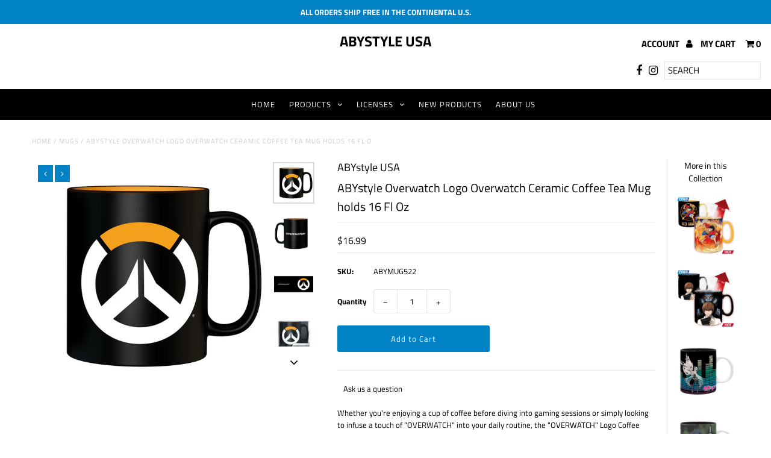

--- FILE ---
content_type: text/html; charset=utf-8
request_url: https://abystyle.us/products/abystyle-overwatch-logo-overwatch-ceramic-coffee-tea-mug-holds-16-fl-oz
body_size: 28233
content:
<!DOCTYPE html>
<!--[if lt IE 7 ]><html class="ie ie6" lang="en"> <![endif]-->
<!--[if IE 7 ]><html class="ie ie7" lang="en"> <![endif]-->
<!--[if IE 8 ]><html class="ie ie8" lang="en"> <![endif]-->
<!--[if (gte IE 9)|!(IE)]><!--><html lang="en" class="no-js"> <!--<![endif]-->
<head>
  <meta charset="utf-8" />

  <!-- Add any tracking or verification meta content below this line -->
  <!-- Facebook or Google Analytics tracking should be placed in your Online store > Preferences and not your theme -->

  <!-- Meta content
================================================== -->

  <title>
    ABYstyle Overwatch Logo Overwatch Ceramic Coffee Tea Mug holds 16 Fl O &ndash; ABYstyle USA
  </title>
  
  <meta name="description" content="Whether you&#39;re enjoying a cup of coffee before diving into gaming sessions or simply looking to infuse a touch of &quot;OVERWATCH&quot; into your daily routine, the &quot;OVERWATCH&quot; Logo Coffee Mug is a practical and visually appealing choice OFFICIALLY LICENSED- This Overwatch Logo Ceramic Mug is officially licensed and makes a grea" />
  
  <link rel="canonical" href="https://abystyle.us/products/abystyle-overwatch-logo-overwatch-ceramic-coffee-tea-mug-holds-16-fl-oz" />

  

<meta property="og:type" content="product">
<meta property="og:title" content="ABYstyle Overwatch Logo Overwatch Ceramic Coffee Tea Mug holds 16 Fl Oz">
<meta property="og:url" content="https://abystyle.us/products/abystyle-overwatch-logo-overwatch-ceramic-coffee-tea-mug-holds-16-fl-oz">
<meta property="og:description" content="Whether you&#39;re enjoying a cup of coffee before diving into gaming sessions or simply looking to infuse a touch of &quot;OVERWATCH&quot; into your daily routine, the &quot;OVERWATCH&quot; Logo Coffee Mug is a practical and visually appealing choice

OFFICIALLY LICENSED- This Overwatch Logo Ceramic Mug is officially licensed and makes a great gift for fans of Overwatch
CUSTOM DESIGN- This Overwatch Logo Ceramic Mug features the iconic logo Overwatch from this Video Game
CAPACITY- This Overwatch Logo Ceramic Mug holds 16 Fl Oz
CARE INSTRUCTIONS- This Overwatch Logo Ceramic Mug is dishwasher and microwave safe

 ">

<meta property="og:image" content="http://abystyle.us/cdn/shop/files/ABYMUG522_grande.jpg?v=1695834146">
<meta property="og:image:secure_url" content="https://abystyle.us/cdn/shop/files/ABYMUG522_grande.jpg?v=1695834146">

<meta property="og:image" content="http://abystyle.us/cdn/shop/files/ABYMUG522b_grande.jpg?v=1695834144">
<meta property="og:image:secure_url" content="https://abystyle.us/cdn/shop/files/ABYMUG522b_grande.jpg?v=1695834144">

<meta property="og:image" content="http://abystyle.us/cdn/shop/files/ABYMUG522c_grande.jpg?v=1695834145">
<meta property="og:image:secure_url" content="https://abystyle.us/cdn/shop/files/ABYMUG522c_grande.jpg?v=1695834145">

<meta property="og:price:amount" content="16.99">
<meta property="og:price:currency" content="USD">

<meta property="og:site_name" content="ABYstyle USA">



<meta name="twitter:card" content="summary">


<meta name="twitter:site" content="@">


<meta name="twitter:title" content="ABYstyle Overwatch Logo Overwatch Ceramic Coffee Tea Mug holds 16 Fl Oz">
<meta name="twitter:description" content="Whether you&#39;re enjoying a cup of coffee before diving into gaming sessions or simply looking to infuse a touch of &quot;OVERWATCH&quot; into your daily routine, the &quot;OVERWATCH&quot; Logo Coffee Mug is a practical an">
<meta name="twitter:image" content="https://abystyle.us/cdn/shop/files/ABYMUG522_large.jpg?v=1695834146">
<meta name="twitter:image:width" content="480">
<meta name="twitter:image:height" content="480">


  <!-- CSS
================================================== -->

  <link href="//abystyle.us/cdn/shop/t/3/assets/stylesheet.css?v=73469981248091433421759259247" rel="stylesheet" type="text/css" media="all" />
  <link href="//abystyle.us/cdn/shop/t/3/assets/font-awesome.css?v=98795270751561101151552570042" rel="stylesheet" type="text/css" media="all" />
  <link href="//abystyle.us/cdn/shop/t/3/assets/queries.css?v=123096039991273471921552570057" rel="stylesheet" type="text/css" media="all" />
  

  <!-- Typography
================================================== -->

    
    
  
  
  

  
  

  
    
  
  
     

  
     

  
    

  
       

  
    
  
  
  
  
  
  
  
  
      

  
   
  
  
     
  
  
      

  
   

  
   

  
   

  <!-- JS
================================================== -->

  <script src="//ajax.googleapis.com/ajax/libs/jquery/2.2.4/jquery.min.js" type="text/javascript"></script>
  <script src="//abystyle.us/cdn/shop/t/3/assets/eventemitter3.min.js?v=27939738353326123541676573570" type="text/javascript"></script>
<script src="//abystyle.us/cdn/shop/t/3/assets/theme.js?v=101060204914459137791713269390" type="text/javascript"></script>
  <script src="//abystyle.us/cdn/shopifycloud/storefront/assets/themes_support/option_selection-b017cd28.js" type="text/javascript"></script>
  <script src="//abystyle.us/cdn/shop/t/3/assets/jquery.fs.shifter.js?v=49917305197206640071552570044" type="text/javascript"></script>
  
  <meta name="viewport" content="width=device-width, initial-scale=1, maximum-scale=1, user-scalable=no">

  <!-- Favicons
================================================== -->

  <link rel="shortcut icon" href="//abystyle.us/cdn/shop/t/3/assets/favicon.png?v=47603814725103387551559756228">

  

  <script>window.performance && window.performance.mark && window.performance.mark('shopify.content_for_header.start');</script><meta name="google-site-verification" content="ln2VZVubPJ8YZBtbzw_RC4K-HodxrPmEqZ7M9UcrS0s">
<meta id="shopify-digital-wallet" name="shopify-digital-wallet" content="/2022604911/digital_wallets/dialog">
<meta name="shopify-checkout-api-token" content="ce13eb2cb3db371fe4d28e6c29ee46ec">
<meta id="in-context-paypal-metadata" data-shop-id="2022604911" data-venmo-supported="false" data-environment="production" data-locale="en_US" data-paypal-v4="true" data-currency="USD">
<link rel="alternate" type="application/json+oembed" href="https://abystyle.us/products/abystyle-overwatch-logo-overwatch-ceramic-coffee-tea-mug-holds-16-fl-oz.oembed">
<script async="async" src="/checkouts/internal/preloads.js?locale=en-US"></script>
<link rel="preconnect" href="https://shop.app" crossorigin="anonymous">
<script async="async" src="https://shop.app/checkouts/internal/preloads.js?locale=en-US&shop_id=2022604911" crossorigin="anonymous"></script>
<script id="apple-pay-shop-capabilities" type="application/json">{"shopId":2022604911,"countryCode":"US","currencyCode":"USD","merchantCapabilities":["supports3DS"],"merchantId":"gid:\/\/shopify\/Shop\/2022604911","merchantName":"ABYstyle USA","requiredBillingContactFields":["postalAddress","email"],"requiredShippingContactFields":["postalAddress","email"],"shippingType":"shipping","supportedNetworks":["visa","masterCard","amex","discover","elo","jcb"],"total":{"type":"pending","label":"ABYstyle USA","amount":"1.00"},"shopifyPaymentsEnabled":true,"supportsSubscriptions":true}</script>
<script id="shopify-features" type="application/json">{"accessToken":"ce13eb2cb3db371fe4d28e6c29ee46ec","betas":["rich-media-storefront-analytics"],"domain":"abystyle.us","predictiveSearch":true,"shopId":2022604911,"locale":"en"}</script>
<script>var Shopify = Shopify || {};
Shopify.shop = "abystyle-usa.myshopify.com";
Shopify.locale = "en";
Shopify.currency = {"active":"USD","rate":"1.0"};
Shopify.country = "US";
Shopify.theme = {"name":"Fashionopolism","id":44661735535,"schema_name":"Fashionopolism","schema_version":"5.5","theme_store_id":141,"role":"main"};
Shopify.theme.handle = "null";
Shopify.theme.style = {"id":null,"handle":null};
Shopify.cdnHost = "abystyle.us/cdn";
Shopify.routes = Shopify.routes || {};
Shopify.routes.root = "/";</script>
<script type="module">!function(o){(o.Shopify=o.Shopify||{}).modules=!0}(window);</script>
<script>!function(o){function n(){var o=[];function n(){o.push(Array.prototype.slice.apply(arguments))}return n.q=o,n}var t=o.Shopify=o.Shopify||{};t.loadFeatures=n(),t.autoloadFeatures=n()}(window);</script>
<script>
  window.ShopifyPay = window.ShopifyPay || {};
  window.ShopifyPay.apiHost = "shop.app\/pay";
  window.ShopifyPay.redirectState = null;
</script>
<script id="shop-js-analytics" type="application/json">{"pageType":"product"}</script>
<script defer="defer" async type="module" src="//abystyle.us/cdn/shopifycloud/shop-js/modules/v2/client.init-shop-cart-sync_BN7fPSNr.en.esm.js"></script>
<script defer="defer" async type="module" src="//abystyle.us/cdn/shopifycloud/shop-js/modules/v2/chunk.common_Cbph3Kss.esm.js"></script>
<script defer="defer" async type="module" src="//abystyle.us/cdn/shopifycloud/shop-js/modules/v2/chunk.modal_DKumMAJ1.esm.js"></script>
<script type="module">
  await import("//abystyle.us/cdn/shopifycloud/shop-js/modules/v2/client.init-shop-cart-sync_BN7fPSNr.en.esm.js");
await import("//abystyle.us/cdn/shopifycloud/shop-js/modules/v2/chunk.common_Cbph3Kss.esm.js");
await import("//abystyle.us/cdn/shopifycloud/shop-js/modules/v2/chunk.modal_DKumMAJ1.esm.js");

  window.Shopify.SignInWithShop?.initShopCartSync?.({"fedCMEnabled":true,"windoidEnabled":true});

</script>
<script>
  window.Shopify = window.Shopify || {};
  if (!window.Shopify.featureAssets) window.Shopify.featureAssets = {};
  window.Shopify.featureAssets['shop-js'] = {"shop-cart-sync":["modules/v2/client.shop-cart-sync_CJVUk8Jm.en.esm.js","modules/v2/chunk.common_Cbph3Kss.esm.js","modules/v2/chunk.modal_DKumMAJ1.esm.js"],"init-fed-cm":["modules/v2/client.init-fed-cm_7Fvt41F4.en.esm.js","modules/v2/chunk.common_Cbph3Kss.esm.js","modules/v2/chunk.modal_DKumMAJ1.esm.js"],"init-shop-email-lookup-coordinator":["modules/v2/client.init-shop-email-lookup-coordinator_Cc088_bR.en.esm.js","modules/v2/chunk.common_Cbph3Kss.esm.js","modules/v2/chunk.modal_DKumMAJ1.esm.js"],"init-windoid":["modules/v2/client.init-windoid_hPopwJRj.en.esm.js","modules/v2/chunk.common_Cbph3Kss.esm.js","modules/v2/chunk.modal_DKumMAJ1.esm.js"],"shop-button":["modules/v2/client.shop-button_B0jaPSNF.en.esm.js","modules/v2/chunk.common_Cbph3Kss.esm.js","modules/v2/chunk.modal_DKumMAJ1.esm.js"],"shop-cash-offers":["modules/v2/client.shop-cash-offers_DPIskqss.en.esm.js","modules/v2/chunk.common_Cbph3Kss.esm.js","modules/v2/chunk.modal_DKumMAJ1.esm.js"],"shop-toast-manager":["modules/v2/client.shop-toast-manager_CK7RT69O.en.esm.js","modules/v2/chunk.common_Cbph3Kss.esm.js","modules/v2/chunk.modal_DKumMAJ1.esm.js"],"init-shop-cart-sync":["modules/v2/client.init-shop-cart-sync_BN7fPSNr.en.esm.js","modules/v2/chunk.common_Cbph3Kss.esm.js","modules/v2/chunk.modal_DKumMAJ1.esm.js"],"init-customer-accounts-sign-up":["modules/v2/client.init-customer-accounts-sign-up_CfPf4CXf.en.esm.js","modules/v2/client.shop-login-button_DeIztwXF.en.esm.js","modules/v2/chunk.common_Cbph3Kss.esm.js","modules/v2/chunk.modal_DKumMAJ1.esm.js"],"pay-button":["modules/v2/client.pay-button_CgIwFSYN.en.esm.js","modules/v2/chunk.common_Cbph3Kss.esm.js","modules/v2/chunk.modal_DKumMAJ1.esm.js"],"init-customer-accounts":["modules/v2/client.init-customer-accounts_DQ3x16JI.en.esm.js","modules/v2/client.shop-login-button_DeIztwXF.en.esm.js","modules/v2/chunk.common_Cbph3Kss.esm.js","modules/v2/chunk.modal_DKumMAJ1.esm.js"],"avatar":["modules/v2/client.avatar_BTnouDA3.en.esm.js"],"init-shop-for-new-customer-accounts":["modules/v2/client.init-shop-for-new-customer-accounts_CsZy_esa.en.esm.js","modules/v2/client.shop-login-button_DeIztwXF.en.esm.js","modules/v2/chunk.common_Cbph3Kss.esm.js","modules/v2/chunk.modal_DKumMAJ1.esm.js"],"shop-follow-button":["modules/v2/client.shop-follow-button_BRMJjgGd.en.esm.js","modules/v2/chunk.common_Cbph3Kss.esm.js","modules/v2/chunk.modal_DKumMAJ1.esm.js"],"checkout-modal":["modules/v2/client.checkout-modal_B9Drz_yf.en.esm.js","modules/v2/chunk.common_Cbph3Kss.esm.js","modules/v2/chunk.modal_DKumMAJ1.esm.js"],"shop-login-button":["modules/v2/client.shop-login-button_DeIztwXF.en.esm.js","modules/v2/chunk.common_Cbph3Kss.esm.js","modules/v2/chunk.modal_DKumMAJ1.esm.js"],"lead-capture":["modules/v2/client.lead-capture_DXYzFM3R.en.esm.js","modules/v2/chunk.common_Cbph3Kss.esm.js","modules/v2/chunk.modal_DKumMAJ1.esm.js"],"shop-login":["modules/v2/client.shop-login_CA5pJqmO.en.esm.js","modules/v2/chunk.common_Cbph3Kss.esm.js","modules/v2/chunk.modal_DKumMAJ1.esm.js"],"payment-terms":["modules/v2/client.payment-terms_BxzfvcZJ.en.esm.js","modules/v2/chunk.common_Cbph3Kss.esm.js","modules/v2/chunk.modal_DKumMAJ1.esm.js"]};
</script>
<script>(function() {
  var isLoaded = false;
  function asyncLoad() {
    if (isLoaded) return;
    isLoaded = true;
    var urls = ["https:\/\/po.kaktusapp.com\/storage\/js\/kaktus_preorder-abystyle-usa.myshopify.com.js?ver=88\u0026shop=abystyle-usa.myshopify.com"];
    for (var i = 0; i < urls.length; i++) {
      var s = document.createElement('script');
      s.type = 'text/javascript';
      s.async = true;
      s.src = urls[i];
      var x = document.getElementsByTagName('script')[0];
      x.parentNode.insertBefore(s, x);
    }
  };
  if(window.attachEvent) {
    window.attachEvent('onload', asyncLoad);
  } else {
    window.addEventListener('load', asyncLoad, false);
  }
})();</script>
<script id="__st">var __st={"a":2022604911,"offset":-18000,"reqid":"9b9bf1b7-0f60-4398-a8f3-dfbe28df8300-1769929079","pageurl":"abystyle.us\/products\/abystyle-overwatch-logo-overwatch-ceramic-coffee-tea-mug-holds-16-fl-oz","u":"94cdd041eb1e","p":"product","rtyp":"product","rid":8727675502896};</script>
<script>window.ShopifyPaypalV4VisibilityTracking = true;</script>
<script id="captcha-bootstrap">!function(){'use strict';const t='contact',e='account',n='new_comment',o=[[t,t],['blogs',n],['comments',n],[t,'customer']],c=[[e,'customer_login'],[e,'guest_login'],[e,'recover_customer_password'],[e,'create_customer']],r=t=>t.map((([t,e])=>`form[action*='/${t}']:not([data-nocaptcha='true']) input[name='form_type'][value='${e}']`)).join(','),a=t=>()=>t?[...document.querySelectorAll(t)].map((t=>t.form)):[];function s(){const t=[...o],e=r(t);return a(e)}const i='password',u='form_key',d=['recaptcha-v3-token','g-recaptcha-response','h-captcha-response',i],f=()=>{try{return window.sessionStorage}catch{return}},m='__shopify_v',_=t=>t.elements[u];function p(t,e,n=!1){try{const o=window.sessionStorage,c=JSON.parse(o.getItem(e)),{data:r}=function(t){const{data:e,action:n}=t;return t[m]||n?{data:e,action:n}:{data:t,action:n}}(c);for(const[e,n]of Object.entries(r))t.elements[e]&&(t.elements[e].value=n);n&&o.removeItem(e)}catch(o){console.error('form repopulation failed',{error:o})}}const l='form_type',E='cptcha';function T(t){t.dataset[E]=!0}const w=window,h=w.document,L='Shopify',v='ce_forms',y='captcha';let A=!1;((t,e)=>{const n=(g='f06e6c50-85a8-45c8-87d0-21a2b65856fe',I='https://cdn.shopify.com/shopifycloud/storefront-forms-hcaptcha/ce_storefront_forms_captcha_hcaptcha.v1.5.2.iife.js',D={infoText:'Protected by hCaptcha',privacyText:'Privacy',termsText:'Terms'},(t,e,n)=>{const o=w[L][v],c=o.bindForm;if(c)return c(t,g,e,D).then(n);var r;o.q.push([[t,g,e,D],n]),r=I,A||(h.body.append(Object.assign(h.createElement('script'),{id:'captcha-provider',async:!0,src:r})),A=!0)});var g,I,D;w[L]=w[L]||{},w[L][v]=w[L][v]||{},w[L][v].q=[],w[L][y]=w[L][y]||{},w[L][y].protect=function(t,e){n(t,void 0,e),T(t)},Object.freeze(w[L][y]),function(t,e,n,w,h,L){const[v,y,A,g]=function(t,e,n){const i=e?o:[],u=t?c:[],d=[...i,...u],f=r(d),m=r(i),_=r(d.filter((([t,e])=>n.includes(e))));return[a(f),a(m),a(_),s()]}(w,h,L),I=t=>{const e=t.target;return e instanceof HTMLFormElement?e:e&&e.form},D=t=>v().includes(t);t.addEventListener('submit',(t=>{const e=I(t);if(!e)return;const n=D(e)&&!e.dataset.hcaptchaBound&&!e.dataset.recaptchaBound,o=_(e),c=g().includes(e)&&(!o||!o.value);(n||c)&&t.preventDefault(),c&&!n&&(function(t){try{if(!f())return;!function(t){const e=f();if(!e)return;const n=_(t);if(!n)return;const o=n.value;o&&e.removeItem(o)}(t);const e=Array.from(Array(32),(()=>Math.random().toString(36)[2])).join('');!function(t,e){_(t)||t.append(Object.assign(document.createElement('input'),{type:'hidden',name:u})),t.elements[u].value=e}(t,e),function(t,e){const n=f();if(!n)return;const o=[...t.querySelectorAll(`input[type='${i}']`)].map((({name:t})=>t)),c=[...d,...o],r={};for(const[a,s]of new FormData(t).entries())c.includes(a)||(r[a]=s);n.setItem(e,JSON.stringify({[m]:1,action:t.action,data:r}))}(t,e)}catch(e){console.error('failed to persist form',e)}}(e),e.submit())}));const S=(t,e)=>{t&&!t.dataset[E]&&(n(t,e.some((e=>e===t))),T(t))};for(const o of['focusin','change'])t.addEventListener(o,(t=>{const e=I(t);D(e)&&S(e,y())}));const B=e.get('form_key'),M=e.get(l),P=B&&M;t.addEventListener('DOMContentLoaded',(()=>{const t=y();if(P)for(const e of t)e.elements[l].value===M&&p(e,B);[...new Set([...A(),...v().filter((t=>'true'===t.dataset.shopifyCaptcha))])].forEach((e=>S(e,t)))}))}(h,new URLSearchParams(w.location.search),n,t,e,['guest_login'])})(!0,!0)}();</script>
<script integrity="sha256-4kQ18oKyAcykRKYeNunJcIwy7WH5gtpwJnB7kiuLZ1E=" data-source-attribution="shopify.loadfeatures" defer="defer" src="//abystyle.us/cdn/shopifycloud/storefront/assets/storefront/load_feature-a0a9edcb.js" crossorigin="anonymous"></script>
<script crossorigin="anonymous" defer="defer" src="//abystyle.us/cdn/shopifycloud/storefront/assets/shopify_pay/storefront-65b4c6d7.js?v=20250812"></script>
<script data-source-attribution="shopify.dynamic_checkout.dynamic.init">var Shopify=Shopify||{};Shopify.PaymentButton=Shopify.PaymentButton||{isStorefrontPortableWallets:!0,init:function(){window.Shopify.PaymentButton.init=function(){};var t=document.createElement("script");t.src="https://abystyle.us/cdn/shopifycloud/portable-wallets/latest/portable-wallets.en.js",t.type="module",document.head.appendChild(t)}};
</script>
<script data-source-attribution="shopify.dynamic_checkout.buyer_consent">
  function portableWalletsHideBuyerConsent(e){var t=document.getElementById("shopify-buyer-consent"),n=document.getElementById("shopify-subscription-policy-button");t&&n&&(t.classList.add("hidden"),t.setAttribute("aria-hidden","true"),n.removeEventListener("click",e))}function portableWalletsShowBuyerConsent(e){var t=document.getElementById("shopify-buyer-consent"),n=document.getElementById("shopify-subscription-policy-button");t&&n&&(t.classList.remove("hidden"),t.removeAttribute("aria-hidden"),n.addEventListener("click",e))}window.Shopify?.PaymentButton&&(window.Shopify.PaymentButton.hideBuyerConsent=portableWalletsHideBuyerConsent,window.Shopify.PaymentButton.showBuyerConsent=portableWalletsShowBuyerConsent);
</script>
<script data-source-attribution="shopify.dynamic_checkout.cart.bootstrap">document.addEventListener("DOMContentLoaded",(function(){function t(){return document.querySelector("shopify-accelerated-checkout-cart, shopify-accelerated-checkout")}if(t())Shopify.PaymentButton.init();else{new MutationObserver((function(e,n){t()&&(Shopify.PaymentButton.init(),n.disconnect())})).observe(document.body,{childList:!0,subtree:!0})}}));
</script>
<link id="shopify-accelerated-checkout-styles" rel="stylesheet" media="screen" href="https://abystyle.us/cdn/shopifycloud/portable-wallets/latest/accelerated-checkout-backwards-compat.css" crossorigin="anonymous">
<style id="shopify-accelerated-checkout-cart">
        #shopify-buyer-consent {
  margin-top: 1em;
  display: inline-block;
  width: 100%;
}

#shopify-buyer-consent.hidden {
  display: none;
}

#shopify-subscription-policy-button {
  background: none;
  border: none;
  padding: 0;
  text-decoration: underline;
  font-size: inherit;
  cursor: pointer;
}

#shopify-subscription-policy-button::before {
  box-shadow: none;
}

      </style>

<script>window.performance && window.performance.mark && window.performance.mark('shopify.content_for_header.end');</script>

<link href="https://monorail-edge.shopifysvc.com" rel="dns-prefetch">
<script>(function(){if ("sendBeacon" in navigator && "performance" in window) {try {var session_token_from_headers = performance.getEntriesByType('navigation')[0].serverTiming.find(x => x.name == '_s').description;} catch {var session_token_from_headers = undefined;}var session_cookie_matches = document.cookie.match(/_shopify_s=([^;]*)/);var session_token_from_cookie = session_cookie_matches && session_cookie_matches.length === 2 ? session_cookie_matches[1] : "";var session_token = session_token_from_headers || session_token_from_cookie || "";function handle_abandonment_event(e) {var entries = performance.getEntries().filter(function(entry) {return /monorail-edge.shopifysvc.com/.test(entry.name);});if (!window.abandonment_tracked && entries.length === 0) {window.abandonment_tracked = true;var currentMs = Date.now();var navigation_start = performance.timing.navigationStart;var payload = {shop_id: 2022604911,url: window.location.href,navigation_start,duration: currentMs - navigation_start,session_token,page_type: "product"};window.navigator.sendBeacon("https://monorail-edge.shopifysvc.com/v1/produce", JSON.stringify({schema_id: "online_store_buyer_site_abandonment/1.1",payload: payload,metadata: {event_created_at_ms: currentMs,event_sent_at_ms: currentMs}}));}}window.addEventListener('pagehide', handle_abandonment_event);}}());</script>
<script id="web-pixels-manager-setup">(function e(e,d,r,n,o){if(void 0===o&&(o={}),!Boolean(null===(a=null===(i=window.Shopify)||void 0===i?void 0:i.analytics)||void 0===a?void 0:a.replayQueue)){var i,a;window.Shopify=window.Shopify||{};var t=window.Shopify;t.analytics=t.analytics||{};var s=t.analytics;s.replayQueue=[],s.publish=function(e,d,r){return s.replayQueue.push([e,d,r]),!0};try{self.performance.mark("wpm:start")}catch(e){}var l=function(){var e={modern:/Edge?\/(1{2}[4-9]|1[2-9]\d|[2-9]\d{2}|\d{4,})\.\d+(\.\d+|)|Firefox\/(1{2}[4-9]|1[2-9]\d|[2-9]\d{2}|\d{4,})\.\d+(\.\d+|)|Chrom(ium|e)\/(9{2}|\d{3,})\.\d+(\.\d+|)|(Maci|X1{2}).+ Version\/(15\.\d+|(1[6-9]|[2-9]\d|\d{3,})\.\d+)([,.]\d+|)( \(\w+\)|)( Mobile\/\w+|) Safari\/|Chrome.+OPR\/(9{2}|\d{3,})\.\d+\.\d+|(CPU[ +]OS|iPhone[ +]OS|CPU[ +]iPhone|CPU IPhone OS|CPU iPad OS)[ +]+(15[._]\d+|(1[6-9]|[2-9]\d|\d{3,})[._]\d+)([._]\d+|)|Android:?[ /-](13[3-9]|1[4-9]\d|[2-9]\d{2}|\d{4,})(\.\d+|)(\.\d+|)|Android.+Firefox\/(13[5-9]|1[4-9]\d|[2-9]\d{2}|\d{4,})\.\d+(\.\d+|)|Android.+Chrom(ium|e)\/(13[3-9]|1[4-9]\d|[2-9]\d{2}|\d{4,})\.\d+(\.\d+|)|SamsungBrowser\/([2-9]\d|\d{3,})\.\d+/,legacy:/Edge?\/(1[6-9]|[2-9]\d|\d{3,})\.\d+(\.\d+|)|Firefox\/(5[4-9]|[6-9]\d|\d{3,})\.\d+(\.\d+|)|Chrom(ium|e)\/(5[1-9]|[6-9]\d|\d{3,})\.\d+(\.\d+|)([\d.]+$|.*Safari\/(?![\d.]+ Edge\/[\d.]+$))|(Maci|X1{2}).+ Version\/(10\.\d+|(1[1-9]|[2-9]\d|\d{3,})\.\d+)([,.]\d+|)( \(\w+\)|)( Mobile\/\w+|) Safari\/|Chrome.+OPR\/(3[89]|[4-9]\d|\d{3,})\.\d+\.\d+|(CPU[ +]OS|iPhone[ +]OS|CPU[ +]iPhone|CPU IPhone OS|CPU iPad OS)[ +]+(10[._]\d+|(1[1-9]|[2-9]\d|\d{3,})[._]\d+)([._]\d+|)|Android:?[ /-](13[3-9]|1[4-9]\d|[2-9]\d{2}|\d{4,})(\.\d+|)(\.\d+|)|Mobile Safari.+OPR\/([89]\d|\d{3,})\.\d+\.\d+|Android.+Firefox\/(13[5-9]|1[4-9]\d|[2-9]\d{2}|\d{4,})\.\d+(\.\d+|)|Android.+Chrom(ium|e)\/(13[3-9]|1[4-9]\d|[2-9]\d{2}|\d{4,})\.\d+(\.\d+|)|Android.+(UC? ?Browser|UCWEB|U3)[ /]?(15\.([5-9]|\d{2,})|(1[6-9]|[2-9]\d|\d{3,})\.\d+)\.\d+|SamsungBrowser\/(5\.\d+|([6-9]|\d{2,})\.\d+)|Android.+MQ{2}Browser\/(14(\.(9|\d{2,})|)|(1[5-9]|[2-9]\d|\d{3,})(\.\d+|))(\.\d+|)|K[Aa][Ii]OS\/(3\.\d+|([4-9]|\d{2,})\.\d+)(\.\d+|)/},d=e.modern,r=e.legacy,n=navigator.userAgent;return n.match(d)?"modern":n.match(r)?"legacy":"unknown"}(),u="modern"===l?"modern":"legacy",c=(null!=n?n:{modern:"",legacy:""})[u],f=function(e){return[e.baseUrl,"/wpm","/b",e.hashVersion,"modern"===e.buildTarget?"m":"l",".js"].join("")}({baseUrl:d,hashVersion:r,buildTarget:u}),m=function(e){var d=e.version,r=e.bundleTarget,n=e.surface,o=e.pageUrl,i=e.monorailEndpoint;return{emit:function(e){var a=e.status,t=e.errorMsg,s=(new Date).getTime(),l=JSON.stringify({metadata:{event_sent_at_ms:s},events:[{schema_id:"web_pixels_manager_load/3.1",payload:{version:d,bundle_target:r,page_url:o,status:a,surface:n,error_msg:t},metadata:{event_created_at_ms:s}}]});if(!i)return console&&console.warn&&console.warn("[Web Pixels Manager] No Monorail endpoint provided, skipping logging."),!1;try{return self.navigator.sendBeacon.bind(self.navigator)(i,l)}catch(e){}var u=new XMLHttpRequest;try{return u.open("POST",i,!0),u.setRequestHeader("Content-Type","text/plain"),u.send(l),!0}catch(e){return console&&console.warn&&console.warn("[Web Pixels Manager] Got an unhandled error while logging to Monorail."),!1}}}}({version:r,bundleTarget:l,surface:e.surface,pageUrl:self.location.href,monorailEndpoint:e.monorailEndpoint});try{o.browserTarget=l,function(e){var d=e.src,r=e.async,n=void 0===r||r,o=e.onload,i=e.onerror,a=e.sri,t=e.scriptDataAttributes,s=void 0===t?{}:t,l=document.createElement("script"),u=document.querySelector("head"),c=document.querySelector("body");if(l.async=n,l.src=d,a&&(l.integrity=a,l.crossOrigin="anonymous"),s)for(var f in s)if(Object.prototype.hasOwnProperty.call(s,f))try{l.dataset[f]=s[f]}catch(e){}if(o&&l.addEventListener("load",o),i&&l.addEventListener("error",i),u)u.appendChild(l);else{if(!c)throw new Error("Did not find a head or body element to append the script");c.appendChild(l)}}({src:f,async:!0,onload:function(){if(!function(){var e,d;return Boolean(null===(d=null===(e=window.Shopify)||void 0===e?void 0:e.analytics)||void 0===d?void 0:d.initialized)}()){var d=window.webPixelsManager.init(e)||void 0;if(d){var r=window.Shopify.analytics;r.replayQueue.forEach((function(e){var r=e[0],n=e[1],o=e[2];d.publishCustomEvent(r,n,o)})),r.replayQueue=[],r.publish=d.publishCustomEvent,r.visitor=d.visitor,r.initialized=!0}}},onerror:function(){return m.emit({status:"failed",errorMsg:"".concat(f," has failed to load")})},sri:function(e){var d=/^sha384-[A-Za-z0-9+/=]+$/;return"string"==typeof e&&d.test(e)}(c)?c:"",scriptDataAttributes:o}),m.emit({status:"loading"})}catch(e){m.emit({status:"failed",errorMsg:(null==e?void 0:e.message)||"Unknown error"})}}})({shopId: 2022604911,storefrontBaseUrl: "https://abystyle.us",extensionsBaseUrl: "https://extensions.shopifycdn.com/cdn/shopifycloud/web-pixels-manager",monorailEndpoint: "https://monorail-edge.shopifysvc.com/unstable/produce_batch",surface: "storefront-renderer",enabledBetaFlags: ["2dca8a86"],webPixelsConfigList: [{"id":"1124827440","configuration":"{\"pixelCode\":\"CV3GI0JC77U2F13131OG\"}","eventPayloadVersion":"v1","runtimeContext":"STRICT","scriptVersion":"22e92c2ad45662f435e4801458fb78cc","type":"APP","apiClientId":4383523,"privacyPurposes":["ANALYTICS","MARKETING","SALE_OF_DATA"],"dataSharingAdjustments":{"protectedCustomerApprovalScopes":["read_customer_address","read_customer_email","read_customer_name","read_customer_personal_data","read_customer_phone"]}},{"id":"725418288","configuration":"{\"config\":\"{\\\"pixel_id\\\":\\\"G-G6CPFEXL1S\\\",\\\"target_country\\\":\\\"US\\\",\\\"gtag_events\\\":[{\\\"type\\\":\\\"search\\\",\\\"action_label\\\":[\\\"G-G6CPFEXL1S\\\",\\\"AW-11173191213\\\/ZiXBCOKT5Z0YEK285c8p\\\"]},{\\\"type\\\":\\\"begin_checkout\\\",\\\"action_label\\\":[\\\"G-G6CPFEXL1S\\\",\\\"AW-11173191213\\\/eoA5COiT5Z0YEK285c8p\\\"]},{\\\"type\\\":\\\"view_item\\\",\\\"action_label\\\":[\\\"G-G6CPFEXL1S\\\",\\\"AW-11173191213\\\/ekvwCN-T5Z0YEK285c8p\\\",\\\"MC-WQSN8E0SBZ\\\"]},{\\\"type\\\":\\\"purchase\\\",\\\"action_label\\\":[\\\"G-G6CPFEXL1S\\\",\\\"AW-11173191213\\\/9XmNCNmT5Z0YEK285c8p\\\",\\\"MC-WQSN8E0SBZ\\\"]},{\\\"type\\\":\\\"page_view\\\",\\\"action_label\\\":[\\\"G-G6CPFEXL1S\\\",\\\"AW-11173191213\\\/7QzkCNyT5Z0YEK285c8p\\\",\\\"MC-WQSN8E0SBZ\\\"]},{\\\"type\\\":\\\"add_payment_info\\\",\\\"action_label\\\":[\\\"G-G6CPFEXL1S\\\",\\\"AW-11173191213\\\/ZzuYCOuT5Z0YEK285c8p\\\"]},{\\\"type\\\":\\\"add_to_cart\\\",\\\"action_label\\\":[\\\"G-G6CPFEXL1S\\\",\\\"AW-11173191213\\\/RoouCOWT5Z0YEK285c8p\\\"]}],\\\"enable_monitoring_mode\\\":false}\"}","eventPayloadVersion":"v1","runtimeContext":"OPEN","scriptVersion":"b2a88bafab3e21179ed38636efcd8a93","type":"APP","apiClientId":1780363,"privacyPurposes":[],"dataSharingAdjustments":{"protectedCustomerApprovalScopes":["read_customer_address","read_customer_email","read_customer_name","read_customer_personal_data","read_customer_phone"]}},{"id":"297206064","configuration":"{\"pixel_id\":\"2361938910533376\",\"pixel_type\":\"facebook_pixel\",\"metaapp_system_user_token\":\"-\"}","eventPayloadVersion":"v1","runtimeContext":"OPEN","scriptVersion":"ca16bc87fe92b6042fbaa3acc2fbdaa6","type":"APP","apiClientId":2329312,"privacyPurposes":["ANALYTICS","MARKETING","SALE_OF_DATA"],"dataSharingAdjustments":{"protectedCustomerApprovalScopes":["read_customer_address","read_customer_email","read_customer_name","read_customer_personal_data","read_customer_phone"]}},{"id":"135168304","eventPayloadVersion":"v1","runtimeContext":"LAX","scriptVersion":"1","type":"CUSTOM","privacyPurposes":["MARKETING"],"name":"Meta pixel (migrated)"},{"id":"144245040","eventPayloadVersion":"v1","runtimeContext":"LAX","scriptVersion":"1","type":"CUSTOM","privacyPurposes":["ANALYTICS"],"name":"Google Analytics tag (migrated)"},{"id":"shopify-app-pixel","configuration":"{}","eventPayloadVersion":"v1","runtimeContext":"STRICT","scriptVersion":"0450","apiClientId":"shopify-pixel","type":"APP","privacyPurposes":["ANALYTICS","MARKETING"]},{"id":"shopify-custom-pixel","eventPayloadVersion":"v1","runtimeContext":"LAX","scriptVersion":"0450","apiClientId":"shopify-pixel","type":"CUSTOM","privacyPurposes":["ANALYTICS","MARKETING"]}],isMerchantRequest: false,initData: {"shop":{"name":"ABYstyle USA","paymentSettings":{"currencyCode":"USD"},"myshopifyDomain":"abystyle-usa.myshopify.com","countryCode":"US","storefrontUrl":"https:\/\/abystyle.us"},"customer":null,"cart":null,"checkout":null,"productVariants":[{"price":{"amount":16.99,"currencyCode":"USD"},"product":{"title":"ABYstyle Overwatch Logo Overwatch Ceramic Coffee Tea Mug holds 16 Fl Oz","vendor":"ABYstyle USA","id":"8727675502896","untranslatedTitle":"ABYstyle Overwatch Logo Overwatch Ceramic Coffee Tea Mug holds 16 Fl Oz","url":"\/products\/abystyle-overwatch-logo-overwatch-ceramic-coffee-tea-mug-holds-16-fl-oz","type":"Mugs"},"id":"46841781387568","image":{"src":"\/\/abystyle.us\/cdn\/shop\/files\/ABYMUG522.jpg?v=1695834146"},"sku":"ABYMUG522","title":"Default Title","untranslatedTitle":"Default Title"}],"purchasingCompany":null},},"https://abystyle.us/cdn","1d2a099fw23dfb22ep557258f5m7a2edbae",{"modern":"","legacy":""},{"shopId":"2022604911","storefrontBaseUrl":"https:\/\/abystyle.us","extensionBaseUrl":"https:\/\/extensions.shopifycdn.com\/cdn\/shopifycloud\/web-pixels-manager","surface":"storefront-renderer","enabledBetaFlags":"[\"2dca8a86\"]","isMerchantRequest":"false","hashVersion":"1d2a099fw23dfb22ep557258f5m7a2edbae","publish":"custom","events":"[[\"page_viewed\",{}],[\"product_viewed\",{\"productVariant\":{\"price\":{\"amount\":16.99,\"currencyCode\":\"USD\"},\"product\":{\"title\":\"ABYstyle Overwatch Logo Overwatch Ceramic Coffee Tea Mug holds 16 Fl Oz\",\"vendor\":\"ABYstyle USA\",\"id\":\"8727675502896\",\"untranslatedTitle\":\"ABYstyle Overwatch Logo Overwatch Ceramic Coffee Tea Mug holds 16 Fl Oz\",\"url\":\"\/products\/abystyle-overwatch-logo-overwatch-ceramic-coffee-tea-mug-holds-16-fl-oz\",\"type\":\"Mugs\"},\"id\":\"46841781387568\",\"image\":{\"src\":\"\/\/abystyle.us\/cdn\/shop\/files\/ABYMUG522.jpg?v=1695834146\"},\"sku\":\"ABYMUG522\",\"title\":\"Default Title\",\"untranslatedTitle\":\"Default Title\"}}]]"});</script><script>
  window.ShopifyAnalytics = window.ShopifyAnalytics || {};
  window.ShopifyAnalytics.meta = window.ShopifyAnalytics.meta || {};
  window.ShopifyAnalytics.meta.currency = 'USD';
  var meta = {"product":{"id":8727675502896,"gid":"gid:\/\/shopify\/Product\/8727675502896","vendor":"ABYstyle USA","type":"Mugs","handle":"abystyle-overwatch-logo-overwatch-ceramic-coffee-tea-mug-holds-16-fl-oz","variants":[{"id":46841781387568,"price":1699,"name":"ABYstyle Overwatch Logo Overwatch Ceramic Coffee Tea Mug holds 16 Fl Oz","public_title":null,"sku":"ABYMUG522"}],"remote":false},"page":{"pageType":"product","resourceType":"product","resourceId":8727675502896,"requestId":"9b9bf1b7-0f60-4398-a8f3-dfbe28df8300-1769929079"}};
  for (var attr in meta) {
    window.ShopifyAnalytics.meta[attr] = meta[attr];
  }
</script>
<script class="analytics">
  (function () {
    var customDocumentWrite = function(content) {
      var jquery = null;

      if (window.jQuery) {
        jquery = window.jQuery;
      } else if (window.Checkout && window.Checkout.$) {
        jquery = window.Checkout.$;
      }

      if (jquery) {
        jquery('body').append(content);
      }
    };

    var hasLoggedConversion = function(token) {
      if (token) {
        return document.cookie.indexOf('loggedConversion=' + token) !== -1;
      }
      return false;
    }

    var setCookieIfConversion = function(token) {
      if (token) {
        var twoMonthsFromNow = new Date(Date.now());
        twoMonthsFromNow.setMonth(twoMonthsFromNow.getMonth() + 2);

        document.cookie = 'loggedConversion=' + token + '; expires=' + twoMonthsFromNow;
      }
    }

    var trekkie = window.ShopifyAnalytics.lib = window.trekkie = window.trekkie || [];
    if (trekkie.integrations) {
      return;
    }
    trekkie.methods = [
      'identify',
      'page',
      'ready',
      'track',
      'trackForm',
      'trackLink'
    ];
    trekkie.factory = function(method) {
      return function() {
        var args = Array.prototype.slice.call(arguments);
        args.unshift(method);
        trekkie.push(args);
        return trekkie;
      };
    };
    for (var i = 0; i < trekkie.methods.length; i++) {
      var key = trekkie.methods[i];
      trekkie[key] = trekkie.factory(key);
    }
    trekkie.load = function(config) {
      trekkie.config = config || {};
      trekkie.config.initialDocumentCookie = document.cookie;
      var first = document.getElementsByTagName('script')[0];
      var script = document.createElement('script');
      script.type = 'text/javascript';
      script.onerror = function(e) {
        var scriptFallback = document.createElement('script');
        scriptFallback.type = 'text/javascript';
        scriptFallback.onerror = function(error) {
                var Monorail = {
      produce: function produce(monorailDomain, schemaId, payload) {
        var currentMs = new Date().getTime();
        var event = {
          schema_id: schemaId,
          payload: payload,
          metadata: {
            event_created_at_ms: currentMs,
            event_sent_at_ms: currentMs
          }
        };
        return Monorail.sendRequest("https://" + monorailDomain + "/v1/produce", JSON.stringify(event));
      },
      sendRequest: function sendRequest(endpointUrl, payload) {
        // Try the sendBeacon API
        if (window && window.navigator && typeof window.navigator.sendBeacon === 'function' && typeof window.Blob === 'function' && !Monorail.isIos12()) {
          var blobData = new window.Blob([payload], {
            type: 'text/plain'
          });

          if (window.navigator.sendBeacon(endpointUrl, blobData)) {
            return true;
          } // sendBeacon was not successful

        } // XHR beacon

        var xhr = new XMLHttpRequest();

        try {
          xhr.open('POST', endpointUrl);
          xhr.setRequestHeader('Content-Type', 'text/plain');
          xhr.send(payload);
        } catch (e) {
          console.log(e);
        }

        return false;
      },
      isIos12: function isIos12() {
        return window.navigator.userAgent.lastIndexOf('iPhone; CPU iPhone OS 12_') !== -1 || window.navigator.userAgent.lastIndexOf('iPad; CPU OS 12_') !== -1;
      }
    };
    Monorail.produce('monorail-edge.shopifysvc.com',
      'trekkie_storefront_load_errors/1.1',
      {shop_id: 2022604911,
      theme_id: 44661735535,
      app_name: "storefront",
      context_url: window.location.href,
      source_url: "//abystyle.us/cdn/s/trekkie.storefront.c59ea00e0474b293ae6629561379568a2d7c4bba.min.js"});

        };
        scriptFallback.async = true;
        scriptFallback.src = '//abystyle.us/cdn/s/trekkie.storefront.c59ea00e0474b293ae6629561379568a2d7c4bba.min.js';
        first.parentNode.insertBefore(scriptFallback, first);
      };
      script.async = true;
      script.src = '//abystyle.us/cdn/s/trekkie.storefront.c59ea00e0474b293ae6629561379568a2d7c4bba.min.js';
      first.parentNode.insertBefore(script, first);
    };
    trekkie.load(
      {"Trekkie":{"appName":"storefront","development":false,"defaultAttributes":{"shopId":2022604911,"isMerchantRequest":null,"themeId":44661735535,"themeCityHash":"9746754538635963349","contentLanguage":"en","currency":"USD","eventMetadataId":"7ce194c4-5bf2-4357-b437-6cea800ca1ce"},"isServerSideCookieWritingEnabled":true,"monorailRegion":"shop_domain","enabledBetaFlags":["65f19447","b5387b81"]},"Session Attribution":{},"S2S":{"facebookCapiEnabled":true,"source":"trekkie-storefront-renderer","apiClientId":580111}}
    );

    var loaded = false;
    trekkie.ready(function() {
      if (loaded) return;
      loaded = true;

      window.ShopifyAnalytics.lib = window.trekkie;

      var originalDocumentWrite = document.write;
      document.write = customDocumentWrite;
      try { window.ShopifyAnalytics.merchantGoogleAnalytics.call(this); } catch(error) {};
      document.write = originalDocumentWrite;

      window.ShopifyAnalytics.lib.page(null,{"pageType":"product","resourceType":"product","resourceId":8727675502896,"requestId":"9b9bf1b7-0f60-4398-a8f3-dfbe28df8300-1769929079","shopifyEmitted":true});

      var match = window.location.pathname.match(/checkouts\/(.+)\/(thank_you|post_purchase)/)
      var token = match? match[1]: undefined;
      if (!hasLoggedConversion(token)) {
        setCookieIfConversion(token);
        window.ShopifyAnalytics.lib.track("Viewed Product",{"currency":"USD","variantId":46841781387568,"productId":8727675502896,"productGid":"gid:\/\/shopify\/Product\/8727675502896","name":"ABYstyle Overwatch Logo Overwatch Ceramic Coffee Tea Mug holds 16 Fl Oz","price":"16.99","sku":"ABYMUG522","brand":"ABYstyle USA","variant":null,"category":"Mugs","nonInteraction":true,"remote":false},undefined,undefined,{"shopifyEmitted":true});
      window.ShopifyAnalytics.lib.track("monorail:\/\/trekkie_storefront_viewed_product\/1.1",{"currency":"USD","variantId":46841781387568,"productId":8727675502896,"productGid":"gid:\/\/shopify\/Product\/8727675502896","name":"ABYstyle Overwatch Logo Overwatch Ceramic Coffee Tea Mug holds 16 Fl Oz","price":"16.99","sku":"ABYMUG522","brand":"ABYstyle USA","variant":null,"category":"Mugs","nonInteraction":true,"remote":false,"referer":"https:\/\/abystyle.us\/products\/abystyle-overwatch-logo-overwatch-ceramic-coffee-tea-mug-holds-16-fl-oz"});
      }
    });


        var eventsListenerScript = document.createElement('script');
        eventsListenerScript.async = true;
        eventsListenerScript.src = "//abystyle.us/cdn/shopifycloud/storefront/assets/shop_events_listener-3da45d37.js";
        document.getElementsByTagName('head')[0].appendChild(eventsListenerScript);

})();</script>
  <script>
  if (!window.ga || (window.ga && typeof window.ga !== 'function')) {
    window.ga = function ga() {
      (window.ga.q = window.ga.q || []).push(arguments);
      if (window.Shopify && window.Shopify.analytics && typeof window.Shopify.analytics.publish === 'function') {
        window.Shopify.analytics.publish("ga_stub_called", {}, {sendTo: "google_osp_migration"});
      }
      console.error("Shopify's Google Analytics stub called with:", Array.from(arguments), "\nSee https://help.shopify.com/manual/promoting-marketing/pixels/pixel-migration#google for more information.");
    };
    if (window.Shopify && window.Shopify.analytics && typeof window.Shopify.analytics.publish === 'function') {
      window.Shopify.analytics.publish("ga_stub_initialized", {}, {sendTo: "google_osp_migration"});
    }
  }
</script>
<script
  defer
  src="https://abystyle.us/cdn/shopifycloud/perf-kit/shopify-perf-kit-3.1.0.min.js"
  data-application="storefront-renderer"
  data-shop-id="2022604911"
  data-render-region="gcp-us-central1"
  data-page-type="product"
  data-theme-instance-id="44661735535"
  data-theme-name="Fashionopolism"
  data-theme-version="5.5"
  data-monorail-region="shop_domain"
  data-resource-timing-sampling-rate="10"
  data-shs="true"
  data-shs-beacon="true"
  data-shs-export-with-fetch="true"
  data-shs-logs-sample-rate="1"
  data-shs-beacon-endpoint="https://abystyle.us/api/collect"
></script>
</head>

<body class="gridlock shifter product">
  <div id="CartDrawer" class="drawer drawer--right">
  <div class="drawer__header">
    <div class="table-cell">
    <h3>My Cart</h3>
    </div>
    <div class="table-cell">
    <span class="drawer__close js-drawer-close">
        Close
    </span>
    </div>
  </div>
  <div id="CartContainer"></div>
</div>
  <div id="shopify-section-mobile-navigation" class="shopify-section"><nav class="shifter-navigation no-fouc" data-section-id="mobile-navigation" data-section-type="mobile-navigation">
  <div class="search">
    <form action="/search" method="get">
      <input type="text" name="q" id="q" placeholder="SEARCH" />
    </form>
  </div>

  <ul id="accordion">
    
    
    
    <li><a href="/">Home</a></li>
    
    
    
    <li class="accordion-toggle" aria-haspopup="true" aria-expanded="false"><a href="/collections/all">Products</a></li>
    <div class="accordion-content">
      <ul class="sub">
        
        
        <div class="accordion-toggle2" aria-haspopup="true" aria-expanded="false"><a href="/collections/accessories">Accessories</a></div>
        <div class="accordion-content2">
          <ul class="sub">
            
            <li><a href="/collections/fans">Fans</a></li>
            
            <li><a href="/collections/headwear-1">Headwear</a></li>
            
            <li><a href="/collections/keychains">Keychains</a></li>
            
            <li><a href="/collections/pins">Pins</a></li>
            
            <li><a href="/collections/umbrellas">Umbrellas</a></li>
            
            <li><a href="/collections/wallets">Wallets</a></li>
            
          </ul>
        </div>
        
        
        
        <li><a href="/collections/acryl-figures">Acryl®</a></li>
        
        
        
        <div class="accordion-toggle2" aria-haspopup="true" aria-expanded="false"><a href="/collections/collectibles">Collectibles</a></div>
        <div class="accordion-content2">
          <ul class="sub">
            
            <li><a href="/collections/figures">Figurines</a></li>
            
            <li><a href="/collections/premium-collectibles">Premium Collectibles</a></li>
            
          </ul>
        </div>
        
        
        
        <li><a href="/collections/gift-sets">Gift Sets</a></li>
        
        
        
        <div class="accordion-toggle2" aria-haspopup="true" aria-expanded="false"><a href="/collections/home-decor">Home and Office</a></div>
        <div class="accordion-content2">
          <ul class="sub">
            
            <li><a href="/collections/3d-mugs">3D Mugs</a></li>
            
            <li><a href="/collections/blank-frame">Blank Frame</a></li>
            
            <li><a href="/collections/coasters">Coasters</a></li>
            
            <li><a href="/collections/cookie-jars">Cookie Jars</a></li>
            
            <li><a href="/collections/cushions">Cushions</a></li>
            
            <li><a href="/collections/framed-posters">Framed Poster</a></li>
            
            <li><a href="/collections/glasses">Glasses</a></li>
            
            <li><a href="/collections/lamps">Lamps</a></li>
            
            <li><a href="/collections/money-banks">Money Banks</a></li>
            
            <li><a href="/collections/mouse-pads">Mouse Pads</a></li>
            
            <li><a href="/collections/mugs">Mugs</a></li>
            
            <li><a href="/collections/notebooks">Notebooks</a></li>
            
            <li><a href="/collections/posters">Posters</a></li>
            
            <li><a href="/collections/bowls">Tableware</a></li>
            
            <li><a href="/collections/tumblers">Tumblers</a></li>
            
          </ul>
        </div>
        
        
        
        <div class="accordion-toggle2" aria-haspopup="true" aria-expanded="false"><a href="/collections/toys-and-games">Toys and Games</a></div>
        <div class="accordion-content2">
          <ul class="sub">
            
            <li><a href="/collections/action-figures">Action Figures</a></li>
            
            <li><a href="/collections/plush">Plush</a></li>
            
            <li><a href="/collections/puzzles">Puzzles</a></li>
            
          </ul>
        </div>
        
        
      </ul>
    </div>
    
    
    
    <li class="accordion-toggle" aria-haspopup="true" aria-expanded="false"><a href="/collections/licenses">Licenses</a></li>
    <div class="accordion-content">
      <ul class="sub">
        
        
        <li><a href="/collections/assassination-classroom">Assasination Classroom</a></li>
        
        
        
        <li><a href="/collections/attack-on-titan">Attack on Titan</a></li>
        
        
        
        <li><a href="/collections/avatar-the-last-air-bender">Avatar The Last Airbender</a></li>
        
        
        
        <li><a href="/collections/chis-sweet-home">Chi&#39;s Sweet Home</a></li>
        
        
        
        <li><a href="/collections/corpse-bride">Corpse Bride </a></li>
        
        
        
        <li><a href="/collections/cthulhu">Cthulhu</a></li>
        
        
        
        <li><a href="/collections/death-note">Death Note</a></li>
        
        
        
        <li><a href="/collections/demon-slayer-kimetsu-no-yaiba">Demon Slayer: Kimetsu no Yaiba</a></li>
        
        
        
        <li><a href="/collections/diablo">Diablo</a></li>
        
        
        
        <li><a href="/collections/dragon-ball-z%E2%84%A2">Dragon Ball Z</a></li>
        
        
        
        <li><a href="/collections/dragonball-z-kakarot">Dragon Ball Z: Kakarot</a></li>
        
        
        
        <li><a href="/collections/fate-grand-order">Fate Grand Order</a></li>
        
        
        
        <li><a href="/collections/fullmetal-alchemist-brotherhood">Fullmetal Alchemist: Brotherhood</a></li>
        
        
        
        <li><a href="/collections/grendizer-1">Grendizer</a></li>
        
        
        
        <li><a href="/collections/hatsune-miku">Hatsune Miku</a></li>
        
        
        
        <li><a href="/collections/hokusai">Hokusai</a></li>
        
        
        
        <li><a href="/collections/hunter-x-hunter">Hunter x Hunter</a></li>
        
        
        
        <li><a href="/collections/inspector-gadget">Inspector Gadget</a></li>
        
        
        
        <li><a href="/collections/jujutsu-kaisen">Jujutsu Kaisen</a></li>
        
        
        
        <li><a href="/collections/junji-ito">Junji Ito</a></li>
        
        
        
        <li><a href="/collections/looney-tunes">Looney Tunes </a></li>
        
        
        
        <li><a href="/collections/my-hero-academia">My Hero Academia</a></li>
        
        
        
        <li><a href="/collections/naruto">Naruto</a></li>
        
        
        
        <li><a href="/collections/one-piece">One Piece</a></li>
        
        
        
        <li><a href="/collections/one-punch-man">One Punch Man</a></li>
        
        
        
        <li><a href="/collections/persona-5">Persona 5</a></li>
        
        
        
        <li><a href="/collections/puella-magi-madoka-magica">Puella Magi Madoka Magica</a></li>
        
        
        
        <li><a href="/collections/sailor-moon%E2%84%A2">Sailor Moon</a></li>
        
        
        
        <li><a href="/collections/sk8-the-infinity">SK8 The Infinity</a></li>
        
        
        
        <li><a href="/collections/teenage-mutant-ninja-turtles">Teenage Mutant Ninja Turtles</a></li>
        
        
        
        <li><a href="/collections/the-beatles">The Beatles </a></li>
        
        
        
        <li><a href="/collections/the-seven-deadly-sins">The Seven Deadly Sins</a></li>
        
        
        
        <li><a href="/collections/world-of-warcraft">World of Warcraft</a></li>
        
        
        
        <li><a href="/collections/yu-gi-oh">Yu-Gi-Oh!</a></li>
        
        
        
        <li><a href="/collections/yu-yu-hakusho">Yu Yu Hakusho</a></li>
        
        
      </ul>
    </div>
    
    
    
    <li><a href="/collections/new-products">New Products</a></li>
    
    
    
    <li><a href="/pages/abystyle-the-fan-experience">About Us</a></li>
    
    
  </ul>
</nav>



</div>
  <div class="shifter-page is-moved-by-drawer" id="PageContainer">
    <div class="page-wrap">
      <div id="shopify-section-header" class="shopify-section"><div class="header-section" data-section-id="header" data-section-type="header-section"><div id="top-bar" class="gridlock-fluid">
        <div class="row">
        <div class="row">
          <div class="desktop-12 tablet-6 mobile-3">ALL ORDERS SHIP FREE IN THE CONTINENTAL U.S.
</div>
        </div>
        </div>
      </div><header class="gridlock-fluid">
      <div class="row">
      <div id="identity" class="row">
        <div id="logo" class="desktop-4 desktop-push-4 tablet-6 mobile-3">
          
          <a href="/">ABYstyle USA</a>
          
        </div>

        <div class="desktop-4 tablet-6 mobile-3">
          <ul id="cart" class="tablet-3">
            
            <li>
              
              <a href="/account/login">ACCOUNT  <i class="fa fa-user"></i></a>
              
            </li>
            
            
            <li class="cart-overview">
              <a href="/cart" class="site-header__cart-toggle js-drawer-open-right" aria-controls="CartDrawer" aria-expanded="false">
                <span class="cart-words">My Cart</span>
                &nbsp; <i class="fa fa-shopping-cart" aria-hidden="true"></i>
                <span class="CartCount">0</span>
              </a>
            </li>
            <li class="shifter-handle"><i class="fa fa-bars" aria-hidden="true"></i></li>
          </ul>

          <ul id="social-links" class="tablet-3">
            
              
  <li>
    <a href="https://www.facebook.com/abystyleusa/" target="_blank">
      <i class="fa fa-facebook fa-2x"></i>
    </a>
  </li>













    <li>
      <a href="//instagram.com/abystyleusa" target="_blank">
        <i class="fa fa-instagram fa-2x"></i>
      </a>
    </li>


            
            
              <li class="searchbox">
                <form action="/search" method="get">
                  <input type="text" name="q" id="q" placeholder="SEARCH" />
                </form>
              </li>
            
          </ul>
        </div>
      </div>
      </div>
    </header>

    <nav id="nav"  class="gridlock-fluid">
  <div class="row">
  <div id="navigation" class="row">
    <ul id="nav" class="desktop-12 mobile-3">
      
      

      
      
      
      <li><a href="/" title="">Home</a></li>
      
      

      
      
      
        <!-- How many links to show per column -->
        
        <!-- How many links in this list -->
        
        <!-- Number of links divided by number per column -->
        
        <!-- Modulo balance of total links divided by links per column -->
        
        <!-- Calculate the modulo offset -->
        

        

      <!-- Start math for calculated multi column dropdowns -->
      <li class="dropdown has_sub_menu" aria-haspopup="true" aria-expanded="false"><a href="/collections/all" title="">Products</a>
        
        <ul class="submenu">
        
          <li class="has_sub_menu" aria-haspopup="true" aria-expanded="false"><a href="/collections/accessories">Accessories</a>
             
            <ul class="nested">
              
              <li><a href="/collections/fans">Fans</a></li>
              
              <li><a href="/collections/headwear-1">Headwear</a></li>
              
              <li><a href="/collections/keychains">Keychains</a></li>
              
              <li><a href="/collections/pins">Pins</a></li>
              
              <li><a href="/collections/umbrellas">Umbrellas</a></li>
              
              <li><a href="/collections/wallets">Wallets</a></li>
              
            </ul>
            
          </li>
          
          <li class="has_sub_menu" aria-haspopup="true" aria-expanded="false"><a href="/collections/acryl-figures">Acryl®</a>
             
          </li>
          
          <li class="has_sub_menu" aria-haspopup="true" aria-expanded="false"><a href="/collections/collectibles">Collectibles</a>
             
            <ul class="nested">
              
              <li><a href="/collections/figures">Figurines</a></li>
              
              <li><a href="/collections/premium-collectibles">Premium Collectibles</a></li>
              
            </ul>
            
          </li>
          
          <li class="has_sub_menu" aria-haspopup="true" aria-expanded="false"><a href="/collections/gift-sets">Gift Sets</a>
             
          </li>
          
          <li class="has_sub_menu" aria-haspopup="true" aria-expanded="false"><a href="/collections/home-decor">Home and Office</a>
             
            <ul class="nested">
              
              <li><a href="/collections/3d-mugs">3D Mugs</a></li>
              
              <li><a href="/collections/blank-frame">Blank Frame</a></li>
              
              <li><a href="/collections/coasters">Coasters</a></li>
              
              <li><a href="/collections/cookie-jars">Cookie Jars</a></li>
              
              <li><a href="/collections/cushions">Cushions</a></li>
              
              <li><a href="/collections/framed-posters">Framed Poster</a></li>
              
              <li><a href="/collections/glasses">Glasses</a></li>
              
              <li><a href="/collections/lamps">Lamps</a></li>
              
              <li><a href="/collections/money-banks">Money Banks</a></li>
              
              <li><a href="/collections/mouse-pads">Mouse Pads</a></li>
              
              <li><a href="/collections/mugs">Mugs</a></li>
              
              <li><a href="/collections/notebooks">Notebooks</a></li>
              
              <li><a href="/collections/posters">Posters</a></li>
              
              <li><a href="/collections/bowls">Tableware</a></li>
              
              <li><a href="/collections/tumblers">Tumblers</a></li>
              
            </ul>
            
          </li>
          
          <li class="has_sub_menu" aria-haspopup="true" aria-expanded="false"><a href="/collections/toys-and-games">Toys and Games</a>
             
            <ul class="nested">
              
              <li><a href="/collections/action-figures">Action Figures</a></li>
              
              <li><a href="/collections/plush">Plush</a></li>
              
              <li><a href="/collections/puzzles">Puzzles</a></li>
              
            </ul>
            
          </li>
          
        </ul>
        
      </li>
      <!-- stop doing the math -->
      
      

      
      
      
        <!-- How many links to show per column -->
        
        <!-- How many links in this list -->
        
        <!-- Number of links divided by number per column -->
        
        <!-- Modulo balance of total links divided by links per column -->
        
        <!-- Calculate the modulo offset -->
        

        

      <!-- Start math for calculated multi column dropdowns -->
      <li class="dropdown has_sub_menu" aria-haspopup="true" aria-expanded="false"><a href="/collections/licenses" title="">Licenses</a>
        
		      

<ul class="megamenu">
  <div class="mega-container">
    <span class="desktop-12 tablet-6">
      
      
      
      
      
      
      <!-- Start Megamenu Inner Links -->
      <li class="desktop-3">
        <ul class="mega-stack">
          
          <li class="sub_link"><a href="/collections/assassination-classroom">Assasination Classroom</a>

            

          </li>
          
          <li class="sub_link"><a href="/collections/attack-on-titan">Attack on Titan</a>

            

          </li>
          
          <li class="sub_link"><a href="/collections/avatar-the-last-air-bender">Avatar The Last Airbender</a>

            

          </li>
          
          <li class="sub_link"><a href="/collections/chis-sweet-home">Chi's Sweet Home</a>

            

          </li>
          
          <li class="sub_link"><a href="/collections/corpse-bride">Corpse Bride </a>

            

          </li>
          
          <li class="sub_link"><a href="/collections/cthulhu">Cthulhu</a>

            

          </li>
          
          <li class="sub_link"><a href="/collections/death-note">Death Note</a>

            

          </li>
          
          <li class="sub_link"><a href="/collections/demon-slayer-kimetsu-no-yaiba">Demon Slayer: Kimetsu no Yaiba</a>

            

          </li>
          
          <li class="sub_link"><a href="/collections/diablo">Diablo</a>

            

          </li>
          
          <li class="sub_link"><a href="/collections/dragon-ball-z%E2%84%A2">Dragon Ball Z</a>

            

          </li>
          
        </ul>
      </li>
      
      <li class="desktop-3">
        <ul class="mega-stack">
          
          <li class="sub_link"><a href="/collections/dragonball-z-kakarot">Dragon Ball Z: Kakarot</a>

            

          </li>
          
          <li class="sub_link"><a href="/collections/fate-grand-order">Fate Grand Order</a>

            

          </li>
          
          <li class="sub_link"><a href="/collections/fullmetal-alchemist-brotherhood">Fullmetal Alchemist: Brotherhood</a>

            

          </li>
          
          <li class="sub_link"><a href="/collections/grendizer-1">Grendizer</a>

            

          </li>
          
          <li class="sub_link"><a href="/collections/hatsune-miku">Hatsune Miku</a>

            

          </li>
          
          <li class="sub_link"><a href="/collections/hokusai">Hokusai</a>

            

          </li>
          
          <li class="sub_link"><a href="/collections/hunter-x-hunter">Hunter x Hunter</a>

            

          </li>
          
          <li class="sub_link"><a href="/collections/inspector-gadget">Inspector Gadget</a>

            

          </li>
          
          <li class="sub_link"><a href="/collections/jujutsu-kaisen">Jujutsu Kaisen</a>

            

          </li>
          
          <li class="sub_link"><a href="/collections/junji-ito">Junji Ito</a>

            

          </li>
          
        </ul>
      </li>
      
      
      <li class="desktop-3">
        <ul class="mega-stack">
          
          <li class="sub_link"><a href="/collections/looney-tunes">Looney Tunes </a>

            

          </li>
          
          <li class="sub_link"><a href="/collections/my-hero-academia">My Hero Academia</a>

            

          </li>
          
          <li class="sub_link"><a href="/collections/naruto">Naruto</a>

            

          </li>
          
          <li class="sub_link"><a href="/collections/one-piece">One Piece</a>

            

          </li>
          
          <li class="sub_link"><a href="/collections/one-punch-man">One Punch Man</a>

            

          </li>
          
          <li class="sub_link"><a href="/collections/persona-5">Persona 5</a>

            

          </li>
          
          <li class="sub_link"><a href="/collections/puella-magi-madoka-magica">Puella Magi Madoka Magica</a>

            

          </li>
          
          <li class="sub_link"><a href="/collections/sailor-moon%E2%84%A2">Sailor Moon</a>

            

          </li>
          
          <li class="sub_link"><a href="/collections/sk8-the-infinity">SK8 The Infinity</a>

            

          </li>
          
          <li class="sub_link"><a href="/collections/teenage-mutant-ninja-turtles">Teenage Mutant Ninja Turtles</a>

            

          </li>
          
        </ul>
      </li>
      
      
      
      <li class="desktop-3">
        <ul class="mega-stack">
          
          <li class="sub_link"><a href="/collections/the-beatles">The Beatles </a>

            

          </li>
          
          <li class="sub_link"><a href="/collections/the-seven-deadly-sins">The Seven Deadly Sins</a>

            

          </li>
          
          <li class="sub_link"><a href="/collections/world-of-warcraft">World of Warcraft</a>

            

          </li>
          
          <li class="sub_link"><a href="/collections/yu-gi-oh">Yu-Gi-Oh!</a>

            

          </li>
          
          <li class="sub_link"><a href="/collections/yu-yu-hakusho">Yu Yu Hakusho</a>

            

          </li>
          
        </ul>
      </li>
      
      
    </span>
  </div>
</ul>

        <!-- if the list is less than the chosen number -->
        
      </li>
      <!-- stop doing the math -->
      
      

      
      
      
      <li><a href="/collections/new-products" title="">New Products</a></li>
      
      

      
      
      
      <li><a href="/pages/abystyle-the-fan-experience" title="">About Us</a></li>
      
      
    </ul>
  </div>
  </div>
</nav>


<style>
  
  #logo {
    text-align: center;
  }

  #top-bar, #top-bar p {
    font-size: 13px;
    font-weight: bold;
  }

  header #q {
    font-size: 15px;
  }

  ul#cart li a {
    font-size: 15px;
    font-weight: bold;
  }

  select.currency-picker {
    font-size: 15px;
    font-weight: bold;
  }

  #logo {
    font-weight: bold;
    font-size: 24px;
    text-transform: uppercase;
  }

  #logo a {
    
  }

  nav {
    text-align: center;
     line-height: 50px;
  }

  
  @media screen and ( min-width: 740px ) and ( max-width: 980px ) {
    ul#social-links {
      text-align: left;
      float: left;
    }
  }
  

</style>

</div>

</div>
      <div class="clear"></div>
      


      
      <div id="content" class="row">
        
          
              <div id="breadcrumb" class="desktop-12">
    <a href="/" class="homepage-link" title="Home">Home</a>
    
    
    <span class="separator"> / </span> 
    <a href="/collections/types?q=Mugs" title="Mugs">Mugs</a>
    
    <span class="separator"> / </span>
    <span class="page-title">ABYstyle Overwatch Logo Overwatch Ceramic Coffee Tea Mug holds 16 Fl O</span>
    
  </div>
<div class="clear"></div>

          
        
          <div id="shopify-section-product-template" class="shopify-section">

<div itemscope itemtype="http://schema.org/Product"
  id="product-8727675502896"
  class="product-page product-template"
  data-product-id="8727675502896"
  data-section-id="product-template"
  data-section-type="product-section">

  <meta itemprop="url" content="https://abystyle.us/products/abystyle-overwatch-logo-overwatch-ceramic-coffee-tea-mug-holds-16-fl-oz">
  <meta itemprop="image" content="//abystyle.us/cdn/shop/files/ABYMUG522_800x.jpg?v=1695834146">

  <div id="mobile-product-photos" class="owl-carousel desktop-hide tablet-hide mobile-3">
  

  <div class="mthumb" data-image-id="42879964545328">
    <img id="8727675502896" class="product__image lazyload lazyload-fade"
      data-src="//abystyle.us/cdn/shop/files/ABYMUG522_{width}x.jpg?v=1695834146"
      data-sizes="auto"
      alt="ABYstyle Overwatch Logo Overwatch Ceramic Coffee Tea Mug holds 16 Fl Oz">

    <noscript>
      <img src="//abystyle.us/cdn/shop/files/ABYMUG522_800x.jpg?v=1695834146" alt="ABYstyle Overwatch Logo Overwatch Ceramic Coffee Tea Mug holds 16 Fl Oz">
    </noscript>
  </div>

  

  <div class="mthumb" data-image-id="42879964447024">
    <img id="8727675502896" class="product__image lazyload lazyload-fade"
      data-src="//abystyle.us/cdn/shop/files/ABYMUG522b_{width}x.jpg?v=1695834144"
      data-sizes="auto"
      alt="ABYstyle Overwatch Logo Overwatch Ceramic Coffee Tea Mug holds 16 Fl Oz">

    <noscript>
      <img src="//abystyle.us/cdn/shop/files/ABYMUG522b_800x.jpg?v=1695834144" alt="ABYstyle Overwatch Logo Overwatch Ceramic Coffee Tea Mug holds 16 Fl Oz">
    </noscript>
  </div>

  

  <div class="mthumb" data-image-id="42879964479792">
    <img id="8727675502896" class="product__image lazyload lazyload-fade"
      data-src="//abystyle.us/cdn/shop/files/ABYMUG522c_{width}x.jpg?v=1695834145"
      data-sizes="auto"
      alt="ABYstyle Overwatch Logo Overwatch Ceramic Coffee Tea Mug holds 16 Fl Oz">

    <noscript>
      <img src="//abystyle.us/cdn/shop/files/ABYMUG522c_800x.jpg?v=1695834145" alt="ABYstyle Overwatch Logo Overwatch Ceramic Coffee Tea Mug holds 16 Fl Oz">
    </noscript>
  </div>

  

  <div class="mthumb" data-image-id="42879964578096">
    <img id="8727675502896" class="product__image lazyload lazyload-fade"
      data-src="//abystyle.us/cdn/shop/files/ABYMUG522d_{width}x.jpg?v=1695834146"
      data-sizes="auto"
      alt="ABYstyle Overwatch Logo Overwatch Ceramic Coffee Tea Mug holds 16 Fl Oz">

    <noscript>
      <img src="//abystyle.us/cdn/shop/files/ABYMUG522d_800x.jpg?v=1695834146" alt="ABYstyle Overwatch Logo Overwatch Ceramic Coffee Tea Mug holds 16 Fl Oz">
    </noscript>
  </div>

  

  <div class="mthumb" data-image-id="42879964512560">
    <img id="8727675502896" class="product__image lazyload lazyload-fade"
      data-src="//abystyle.us/cdn/shop/files/ABYMUG522e_{width}x.jpg?v=1695834145"
      data-sizes="auto"
      alt="ABYstyle Overwatch Logo Overwatch Ceramic Coffee Tea Mug holds 16 Fl Oz">

    <noscript>
      <img src="//abystyle.us/cdn/shop/files/ABYMUG522e_800x.jpg?v=1695834145" alt="ABYstyle Overwatch Logo Overwatch Ceramic Coffee Tea Mug holds 16 Fl Oz">
    </noscript>
  </div>


</div>

  <div id="product-photos" class="desktop-5 tablet-3 mobile-hide" data-product-gallery>





<div class="product-main-images desktop-10 tablet-6 mobile-3">
  <div class="product-image-container" style="padding-bottom: 100.0%;" >
    
      
      

      <div class="product-main-image selected" data-image-id="42879964545328">
        <a class="product-fancybox" rel="product-images"  href="//abystyle.us/cdn/shop/files/ABYMUG522_2400x.jpg?v=1695834146">
          <img id="8727675502896" class="product__image lazyload lazyload-fade"
            src="//abystyle.us/cdn/shop/files/ABYMUG522_300x.jpg?v=1695834146"
            data-src="//abystyle.us/cdn/shop/files/ABYMUG522_{width}x.jpg?v=1695834146"
            data-sizes="auto"
            data-zoom-src="//abystyle.us/cdn/shop/files/ABYMUG522_2400x.jpg?v=1695834146"
            alt="ABYstyle Overwatch Logo Overwatch Ceramic Coffee Tea Mug holds 16 Fl Oz">
        </a>
        <noscript>
          <img id="8727675502896" class="product-main-image" src="//abystyle.us/cdn/shopifycloud/storefront/assets/no-image-2048-a2addb12_800x.gif" alt='ABYstyle Overwatch Logo Overwatch Ceramic Coffee Tea Mug holds 16 Fl Oz'/>
        </noscript>
      </div>
    
      
      

      <div class="product-main-image " data-image-id="42879964447024">
        <a class="product-fancybox" rel="product-images"  href="//abystyle.us/cdn/shop/files/ABYMUG522b_2400x.jpg?v=1695834144">
          <img id="8727675502896" class="product__image lazyload lazyload-fade"
            src="//abystyle.us/cdn/shop/files/ABYMUG522b_300x.jpg?v=1695834144"
            data-src="//abystyle.us/cdn/shop/files/ABYMUG522b_{width}x.jpg?v=1695834144"
            data-sizes="auto"
            data-zoom-src="//abystyle.us/cdn/shop/files/ABYMUG522b_2400x.jpg?v=1695834144"
            alt="ABYstyle Overwatch Logo Overwatch Ceramic Coffee Tea Mug holds 16 Fl Oz">
        </a>
        <noscript>
          <img id="8727675502896" class="product-main-image" src="//abystyle.us/cdn/shopifycloud/storefront/assets/no-image-2048-a2addb12_800x.gif" alt='ABYstyle Overwatch Logo Overwatch Ceramic Coffee Tea Mug holds 16 Fl Oz'/>
        </noscript>
      </div>
    
      
      

      <div class="product-main-image " data-image-id="42879964479792">
        <a class="product-fancybox" rel="product-images"  href="//abystyle.us/cdn/shop/files/ABYMUG522c_2400x.jpg?v=1695834145">
          <img id="8727675502896" class="product__image lazyload lazyload-fade"
            src="//abystyle.us/cdn/shop/files/ABYMUG522c_300x.jpg?v=1695834145"
            data-src="//abystyle.us/cdn/shop/files/ABYMUG522c_{width}x.jpg?v=1695834145"
            data-sizes="auto"
            data-zoom-src="//abystyle.us/cdn/shop/files/ABYMUG522c_2400x.jpg?v=1695834145"
            alt="ABYstyle Overwatch Logo Overwatch Ceramic Coffee Tea Mug holds 16 Fl Oz">
        </a>
        <noscript>
          <img id="8727675502896" class="product-main-image" src="//abystyle.us/cdn/shopifycloud/storefront/assets/no-image-2048-a2addb12_800x.gif" alt='ABYstyle Overwatch Logo Overwatch Ceramic Coffee Tea Mug holds 16 Fl Oz'/>
        </noscript>
      </div>
    
      
      

      <div class="product-main-image " data-image-id="42879964578096">
        <a class="product-fancybox" rel="product-images"  href="//abystyle.us/cdn/shop/files/ABYMUG522d_2400x.jpg?v=1695834146">
          <img id="8727675502896" class="product__image lazyload lazyload-fade"
            src="//abystyle.us/cdn/shop/files/ABYMUG522d_300x.jpg?v=1695834146"
            data-src="//abystyle.us/cdn/shop/files/ABYMUG522d_{width}x.jpg?v=1695834146"
            data-sizes="auto"
            data-zoom-src="//abystyle.us/cdn/shop/files/ABYMUG522d_2400x.jpg?v=1695834146"
            alt="ABYstyle Overwatch Logo Overwatch Ceramic Coffee Tea Mug holds 16 Fl Oz">
        </a>
        <noscript>
          <img id="8727675502896" class="product-main-image" src="//abystyle.us/cdn/shopifycloud/storefront/assets/no-image-2048-a2addb12_800x.gif" alt='ABYstyle Overwatch Logo Overwatch Ceramic Coffee Tea Mug holds 16 Fl Oz'/>
        </noscript>
      </div>
    
      
      

      <div class="product-main-image " data-image-id="42879964512560">
        <a class="product-fancybox" rel="product-images"  href="//abystyle.us/cdn/shop/files/ABYMUG522e_2400x.jpg?v=1695834145">
          <img id="8727675502896" class="product__image lazyload lazyload-fade"
            src="//abystyle.us/cdn/shop/files/ABYMUG522e_300x.jpg?v=1695834145"
            data-src="//abystyle.us/cdn/shop/files/ABYMUG522e_{width}x.jpg?v=1695834145"
            data-sizes="auto"
            data-zoom-src="//abystyle.us/cdn/shop/files/ABYMUG522e_2400x.jpg?v=1695834145"
            alt="ABYstyle Overwatch Logo Overwatch Ceramic Coffee Tea Mug holds 16 Fl Oz">
        </a>
        <noscript>
          <img id="8727675502896" class="product-main-image" src="//abystyle.us/cdn/shopifycloud/storefront/assets/no-image-2048-a2addb12_800x.gif" alt='ABYstyle Overwatch Logo Overwatch Ceramic Coffee Tea Mug holds 16 Fl Oz'/>
        </noscript>
      </div>
    
  </div>
</div><div id="thumbnail-gallery" class="product-thumbnails desktop-2 tablet-6 mobile-3" data-slider-type="right">
   <div class="thumbnail-slider">
    
      

      <div class="product-thumbnail selected" data-image-id="42879964545328">
        <img class="lazyload lazyload-fade"
          src="//abystyle.us/cdn/shop/files/ABYMUG522_200x.jpg?v=1695834146"
          data-src="//abystyle.us/cdn/shop/files/ABYMUG522_{width}x.jpg?v=1695834146"
          data-sizes="auto"
          data-image-id="42879964545328"
          alt="ABYstyle Overwatch Logo Overwatch Ceramic Coffee Tea Mug holds 16 Fl Oz">

        <noscript>
          <img src="//abystyle.us/cdn/shop/files/ABYMUG522_200x.jpg?v=1695834146" alt="ABYstyle Overwatch Logo Overwatch Ceramic Coffee Tea Mug holds 16 Fl Oz" />
        </noscript>
      </div>
    
      

      <div class="product-thumbnail " data-image-id="42879964447024">
        <img class="lazyload lazyload-fade"
          src="//abystyle.us/cdn/shop/files/ABYMUG522b_200x.jpg?v=1695834144"
          data-src="//abystyle.us/cdn/shop/files/ABYMUG522b_{width}x.jpg?v=1695834144"
          data-sizes="auto"
          data-image-id="42879964447024"
          alt="ABYstyle Overwatch Logo Overwatch Ceramic Coffee Tea Mug holds 16 Fl Oz">

        <noscript>
          <img src="//abystyle.us/cdn/shop/files/ABYMUG522b_200x.jpg?v=1695834144" alt="ABYstyle Overwatch Logo Overwatch Ceramic Coffee Tea Mug holds 16 Fl Oz" />
        </noscript>
      </div>
    
      

      <div class="product-thumbnail " data-image-id="42879964479792">
        <img class="lazyload lazyload-fade"
          src="//abystyle.us/cdn/shop/files/ABYMUG522c_200x.jpg?v=1695834145"
          data-src="//abystyle.us/cdn/shop/files/ABYMUG522c_{width}x.jpg?v=1695834145"
          data-sizes="auto"
          data-image-id="42879964479792"
          alt="ABYstyle Overwatch Logo Overwatch Ceramic Coffee Tea Mug holds 16 Fl Oz">

        <noscript>
          <img src="//abystyle.us/cdn/shop/files/ABYMUG522c_200x.jpg?v=1695834145" alt="ABYstyle Overwatch Logo Overwatch Ceramic Coffee Tea Mug holds 16 Fl Oz" />
        </noscript>
      </div>
    
      

      <div class="product-thumbnail " data-image-id="42879964578096">
        <img class="lazyload lazyload-fade"
          src="//abystyle.us/cdn/shop/files/ABYMUG522d_200x.jpg?v=1695834146"
          data-src="//abystyle.us/cdn/shop/files/ABYMUG522d_{width}x.jpg?v=1695834146"
          data-sizes="auto"
          data-image-id="42879964578096"
          alt="ABYstyle Overwatch Logo Overwatch Ceramic Coffee Tea Mug holds 16 Fl Oz">

        <noscript>
          <img src="//abystyle.us/cdn/shop/files/ABYMUG522d_200x.jpg?v=1695834146" alt="ABYstyle Overwatch Logo Overwatch Ceramic Coffee Tea Mug holds 16 Fl Oz" />
        </noscript>
      </div>
    
      

      <div class="product-thumbnail " data-image-id="42879964512560">
        <img class="lazyload lazyload-fade"
          src="//abystyle.us/cdn/shop/files/ABYMUG522e_200x.jpg?v=1695834145"
          data-src="//abystyle.us/cdn/shop/files/ABYMUG522e_{width}x.jpg?v=1695834145"
          data-sizes="auto"
          data-image-id="42879964512560"
          alt="ABYstyle Overwatch Logo Overwatch Ceramic Coffee Tea Mug holds 16 Fl Oz">

        <noscript>
          <img src="//abystyle.us/cdn/shop/files/ABYMUG522e_200x.jpg?v=1695834145" alt="ABYstyle Overwatch Logo Overwatch Ceramic Coffee Tea Mug holds 16 Fl Oz" />
        </noscript>
      </div>
    
   </div>
  </div>
  
    <div class="main-image-navigation">
      <span class="prev-image"><i class="fa fa-angle-left"></i></span>
      <span class="next-image"><i class="fa fa-angle-right"></i></span>
    </div>
  

</div>

  <div id="product-right" class="desktop-7 tablet-3 mobile-3">

    <div id="product-description" class="desktop-10 tablet-6 mobile-3">
      

      
        <h2>ABYstyle USA</h2>
      

      <h1 itemprop="name">
        ABYstyle Overwatch Logo Overwatch Ceramic Coffee Tea Mug holds 16 Fl Oz
      </h1>

      <div itemprop="offers" itemscope itemtype="http://schema.org/Offer">
        <meta itemprop="priceCurrency" content="USD">
        <link itemprop="availability" href="http://schema.org/InStock">
        

        



<form method="post" action="/cart/add" id="AddToCartForm" accept-charset="UTF-8" class="product_form" enctype="multipart/form-data" data-product-form="
          { &quot;money_format&quot;: &quot;${{amount}}&quot;,
            &quot;enable_history&quot;: true,
            &quot;currency_switcher_enabled&quot;: false,
            &quot;sold_out&quot;: &quot;Sold Out&quot;,
            &quot;button&quot;: &quot;Add to Cart&quot;,
            &quot;unavailable&quot;: &quot;Unavailable&quot;
          }
        "><input type="hidden" name="form_type" value="product" /><input type="hidden" name="utf8" value="✓" />
  <script class="product-json" type="application/json">
    {"id":8727675502896,"title":"ABYstyle Overwatch Logo Overwatch Ceramic Coffee Tea Mug holds 16 Fl Oz","handle":"abystyle-overwatch-logo-overwatch-ceramic-coffee-tea-mug-holds-16-fl-oz","description":"\u003cp\u003eWhether you're enjoying a cup of coffee before diving into gaming sessions or simply looking to infuse a touch of \"OVERWATCH\" into your daily routine, the \"OVERWATCH\" Logo Coffee Mug is a practical and visually appealing choice\u003c\/p\u003e\n\u003cul\u003e\n\u003cli\u003eOFFICIALLY LICENSED- This Overwatch Logo Ceramic Mug is officially licensed and makes a great gift for fans of Overwatch\u003c\/li\u003e\n\u003cli\u003eCUSTOM DESIGN- This Overwatch Logo Ceramic Mug features the iconic logo Overwatch from this Video Game\u003c\/li\u003e\n\u003cli\u003eCAPACITY- This Overwatch Logo Ceramic Mug holds 16 Fl Oz\u003c\/li\u003e\n\u003cli\u003eCARE INSTRUCTIONS- This Overwatch Logo Ceramic Mug is dishwasher and microwave safe\u003c\/li\u003e\n\u003c\/ul\u003e\n\u003cp\u003e \u003c\/p\u003e","published_at":"2023-09-27T13:02:22-04:00","created_at":"2023-09-27T13:02:22-04:00","vendor":"ABYstyle USA","type":"Mugs","tags":["License","Licenses","mugs","Overwatch","spo-cs-disabled","spo-default","spo-disabled","spo-enabled","spo-notify-me-disabled"],"price":1699,"price_min":1699,"price_max":1699,"available":true,"price_varies":false,"compare_at_price":null,"compare_at_price_min":0,"compare_at_price_max":0,"compare_at_price_varies":false,"variants":[{"id":46841781387568,"title":"Default Title","option1":"Default Title","option2":null,"option3":null,"sku":"ABYMUG522","requires_shipping":true,"taxable":true,"featured_image":null,"available":true,"name":"ABYstyle Overwatch Logo Overwatch Ceramic Coffee Tea Mug holds 16 Fl Oz","public_title":null,"options":["Default Title"],"price":1699,"weight":45,"compare_at_price":null,"inventory_management":"shopify","barcode":"3700789282921","requires_selling_plan":false,"selling_plan_allocations":[]}],"images":["\/\/abystyle.us\/cdn\/shop\/files\/ABYMUG522.jpg?v=1695834146","\/\/abystyle.us\/cdn\/shop\/files\/ABYMUG522b.jpg?v=1695834144","\/\/abystyle.us\/cdn\/shop\/files\/ABYMUG522c.jpg?v=1695834145","\/\/abystyle.us\/cdn\/shop\/files\/ABYMUG522d.jpg?v=1695834146","\/\/abystyle.us\/cdn\/shop\/files\/ABYMUG522e.jpg?v=1695834145"],"featured_image":"\/\/abystyle.us\/cdn\/shop\/files\/ABYMUG522.jpg?v=1695834146","options":["Title"],"media":[{"alt":null,"id":35268682350896,"position":1,"preview_image":{"aspect_ratio":1.0,"height":800,"width":800,"src":"\/\/abystyle.us\/cdn\/shop\/files\/ABYMUG522.jpg?v=1695834146"},"aspect_ratio":1.0,"height":800,"media_type":"image","src":"\/\/abystyle.us\/cdn\/shop\/files\/ABYMUG522.jpg?v=1695834146","width":800},{"alt":null,"id":35268682383664,"position":2,"preview_image":{"aspect_ratio":1.0,"height":800,"width":800,"src":"\/\/abystyle.us\/cdn\/shop\/files\/ABYMUG522b.jpg?v=1695834144"},"aspect_ratio":1.0,"height":800,"media_type":"image","src":"\/\/abystyle.us\/cdn\/shop\/files\/ABYMUG522b.jpg?v=1695834144","width":800},{"alt":null,"id":35268682416432,"position":3,"preview_image":{"aspect_ratio":1.0,"height":800,"width":800,"src":"\/\/abystyle.us\/cdn\/shop\/files\/ABYMUG522c.jpg?v=1695834145"},"aspect_ratio":1.0,"height":800,"media_type":"image","src":"\/\/abystyle.us\/cdn\/shop\/files\/ABYMUG522c.jpg?v=1695834145","width":800},{"alt":null,"id":35268682449200,"position":4,"preview_image":{"aspect_ratio":1.0,"height":800,"width":800,"src":"\/\/abystyle.us\/cdn\/shop\/files\/ABYMUG522d.jpg?v=1695834146"},"aspect_ratio":1.0,"height":800,"media_type":"image","src":"\/\/abystyle.us\/cdn\/shop\/files\/ABYMUG522d.jpg?v=1695834146","width":800},{"alt":null,"id":35268682481968,"position":5,"preview_image":{"aspect_ratio":1.0,"height":800,"width":800,"src":"\/\/abystyle.us\/cdn\/shop\/files\/ABYMUG522e.jpg?v=1695834145"},"aspect_ratio":1.0,"height":800,"media_type":"image","src":"\/\/abystyle.us\/cdn\/shop\/files\/ABYMUG522e.jpg?v=1695834145","width":800}],"requires_selling_plan":false,"selling_plan_groups":[],"content":"\u003cp\u003eWhether you're enjoying a cup of coffee before diving into gaming sessions or simply looking to infuse a touch of \"OVERWATCH\" into your daily routine, the \"OVERWATCH\" Logo Coffee Mug is a practical and visually appealing choice\u003c\/p\u003e\n\u003cul\u003e\n\u003cli\u003eOFFICIALLY LICENSED- This Overwatch Logo Ceramic Mug is officially licensed and makes a great gift for fans of Overwatch\u003c\/li\u003e\n\u003cli\u003eCUSTOM DESIGN- This Overwatch Logo Ceramic Mug features the iconic logo Overwatch from this Video Game\u003c\/li\u003e\n\u003cli\u003eCAPACITY- This Overwatch Logo Ceramic Mug holds 16 Fl Oz\u003c\/li\u003e\n\u003cli\u003eCARE INSTRUCTIONS- This Overwatch Logo Ceramic Mug is dishwasher and microwave safe\u003c\/li\u003e\n\u003c\/ul\u003e\n\u003cp\u003e \u003c\/p\u003e"}
  </script><div id="product-price">
    <span class="product-price" itemprop="price">
      <span class="money">$16.99</span>
    </span>
    
  </div><div class="clear"></div>

  
      <select id="product-select-8727675502896" name="id" style="display: none;">
        
          <option value="46841781387568" selected="selected">
            Default Title - $16.99
          </option>
        
      </select>
    
  <div class="clear"></div>

  
  <div class="sku">
    <label style="line-height: 1.6em;">SKU:</label> <span class="variant_sku">ABYMUG522</span>
  </div><div class="clear"></div>
  

  
    <div id="product-add">
      
      <div class="quanity-select">
        <label for="quantity">Quantity</label>
        <input min="1" type="number" id="quantity" name="quantity" value="1" />
      </div>
      

      
      <input type="submit" name="button" class="add clearfix AddtoCart" value="Add to Cart"  />
      

    </div>
    <p class="add-to-cart-msg"></p>
  
  <div class="clear"></div>
<input type="hidden" name="product-id" value="8727675502896" /><input type="hidden" name="section-id" value="product-template" /></form>


        
          <ul id="popups">
            
            
            
            
              <li class="last">
                <a href="#pop-four" class="fancybox">
                  Ask us a question
                </a>
              </li>
            
          </ul>

          <div id="pop-one" class="product-page-popup" style="display: none">
            
          </div>

          <div id="pop-two" class="product-page-popup" style="display: none">
            
          </div>

          <div id="pop-three" class="product-page-popup" style="display: none">
            
          </div>

          <div id="pop-four" class="product-page-popup" style="display: none">
            <form method="post" action="/contact#contact_form" id="contact_form" accept-charset="UTF-8" class="contact-form"><input type="hidden" name="form_type" value="contact" /><input type="hidden" name="utf8" value="✓" />




 
<div id="contactFormWrapper">
    <p>
      <label>Name</label>
      <input type="text" id="contactFormName" name="contact[name]" placeholder="Name" />
    </p>
    <p>
      <label>Email</label>
      <input type="email" id="contactFormEmail" name="contact[email]" placeholder="Email" />
    </p>
    <p>
      <label>Phone Number</label>
      <input type="text" id="contactFormTelephone" name="contact[phone]" placeholder="Phone Number" />
    </p> 

  <input type="hidden" name="contact[product]" value="ABYstyle Overwatch Logo Overwatch Ceramic Coffee Tea Mug holds 16 Fl Oz">
  <input type="hidden" name="contact[producturl]" value="https://abystyle.us//products/abystyle-overwatch-logo-overwatch-ceramic-coffee-tea-mug-holds-16-fl-oz">

    <p>
      <label>Message</label>
      <textarea rows="15" cols="90" id="contactFormMessage" name="contact[body]" placeholder="Message"></textarea>
    </p>
  <p>
      <input type="submit" id="contactFormSubmit" class="secondary button" value="Send" />
  </p>            
</div><!-- contactWrapper -->

</form>
          </div>
        
      </div>

      

      
        <div class="rte">
        <p>Whether you're enjoying a cup of coffee before diving into gaming sessions or simply looking to infuse a touch of "OVERWATCH" into your daily routine, the "OVERWATCH" Logo Coffee Mug is a practical and visually appealing choice</p>
<ul>
<li>OFFICIALLY LICENSED- This Overwatch Logo Ceramic Mug is officially licensed and makes a great gift for fans of Overwatch</li>
<li>CUSTOM DESIGN- This Overwatch Logo Ceramic Mug features the iconic logo Overwatch from this Video Game</li>
<li>CAPACITY- This Overwatch Logo Ceramic Mug holds 16 Fl Oz</li>
<li>CARE INSTRUCTIONS- This Overwatch Logo Ceramic Mug is dishwasher and microwave safe</li>
</ul>
<p> </p>
        </div>
      

      
        <div class="desc">
          <div class="share-icons">
  <span class="share-text">Share:</span>
  <a href="//www.facebook.com/sharer.php?u=https://abystyle.us/products/abystyle-overwatch-logo-overwatch-ceramic-coffee-tea-mug-holds-16-fl-oz" class="facebook" target="_blank"><i class="fa fa-facebook fa-2x"></i></a>
  <a href="//twitter.com/home?status=https://abystyle.us/products/abystyle-overwatch-logo-overwatch-ceramic-coffee-tea-mug-holds-16-fl-oz via @" title="Share on Twitter" target="_blank" class="twitter"><i class="fa fa-twitter fa-2x"></i></a>
  
  <a target="blank" href="//pinterest.com/pin/create/button/?url=https://abystyle.us/products/abystyle-overwatch-logo-overwatch-ceramic-coffee-tea-mug-holds-16-fl-oz&amp;media=http://abystyle.us/cdn/shop/files/ABYMUG522_1024x1024.jpg?v=1695834146" title="Pin This Product" class="pintrest"><i class="fa fa-pinterest fa-2x"></i></a>
  

  
</div>

        </div>
      
      
    </div>
    
      
        <div id="related" class="desktop-2 tablet-hide mobile-hide">
          <!-- Solution brought to you by Caroline Schnapp -->
<!-- See this: http://wiki.shopify.com/Related_Products -->








<h4 style="text-align: center;"><a href="/collections/mugs">More in this Collection</a></h4>
<ul class="related-products desktop-12">
  
  
  
  
  <li>
    <div class="image">
      <a href="/collections/mugs/products/pre-order-abystyle-one-piece-luffy-sabo-heat-change-mug-16-fl-oz" title="ABYSTYLE One Piece Luffy &amp; Sabo Heat Change Mug 16 Fl Oz">
        <img src="//abystyle.us/cdn/shop/files/ABYMUGA445_large.jpg?v=1740678863" alt="" />
      </a>
    </div>
  </li>
  
  
  
  
  
  <li>
    <div class="image">
      <a href="/collections/mugs/products/abystyle-death-note-kira-l-heat-change-mug-16-fl-oz" title="ABYstyle Death Note Kira &amp; L Heat Change Mug 16 Fl Oz">
        <img src="//abystyle.us/cdn/shop/files/ABYMUGA477_large.jpg?v=1737394736" alt="" />
      </a>
    </div>
  </li>
  
  
  
  
  
  <li>
    <div class="image">
      <a href="/collections/mugs/products/abystyle-hatsune-miku-happy-16th-birthday-ceramic-mug" title="ABYstyle Hatsune Miku Happy 16th Birthday Ceramic Mug">
        <img src="//abystyle.us/cdn/shop/files/ABYMUGA375_large.jpg?v=1728417470" alt="" />
      </a>
    </div>
  </li>
  
  
  
  
  
  <li>
    <div class="image">
      <a href="/collections/mugs/products/abystyle-blue-lock-isagi-vs-rin-ceramic-coffee-tea-mug-11-fl-oz-anime-manga-drinkware" title="ABYstyle Blue Lock Isagi vs Rin Ceramic Coffee Tea Mug 11 Fl Oz Anime Manga Drinkware">
        <img src="//abystyle.us/cdn/shop/files/ABYMUGA485_large.jpg?v=1728320036" alt="" />
      </a>
    </div>
  </li>
  
  
  
  
  
  
  
</ul>


        </div>
      
    
  </div>
<div id="shopify-product-reviews" data-id="8727675502896"></div>
  <div class="clear"></div>
  
    

    <div id="looked-at" class="desktop-12 mobile-hide">
      <div id="recently-viewed-products" class="collection clearfix" style="display:none">
  <h4>You also Viewed</h4>
</div>


<script id="recently-viewed-product-template"  type="text/x-jquery-tmpl">
<div id="product-${handle}" class="desktop-2 tablet-1 mobile-half">
  <div class="image">
    <a href="${url}" class="cy">
      <img src="${Shopify.resizeImage(featured_image, "medium")}" />
  </a>
  </div>
  </div>
</script>


<script type="text/javascript" charset="utf-8">
  //<![CDATA[

  // Including jQuery conditionnally.
  if (typeof jQuery === 'undefined') {
    document.write("\u003cscript src=\"\/\/ajax.googleapis.com\/ajax\/libs\/jquery\/1\/jquery.min.js\" type=\"text\/javascript\"\u003e\u003c\/script\u003e");
    document.write('<script type="text/javascript">jQuery.noConflict();<\/script>');
  }

  // Including api.jquery.js conditionnally.
  if (typeof Shopify.resizeImage === 'undefined') {
    document.write("\u003cscript src=\"\/\/abystyle.us\/cdn\/shopifycloud\/storefront\/assets\/themes_support\/api.jquery-7ab1a3a4.js\" type=\"text\/javascript\"\u003e\u003c\/script\u003e");
  }

  //]]>
</script>

<script src="//ajax.aspnetcdn.com/ajax/jquery.templates/beta1/jquery.tmpl.min.js" type="text/javascript"></script>
<script src="//abystyle.us/cdn/shop/t/3/assets/jquery.products.min.js?v=69449650225931047071552570045" type="text/javascript"></script>

<script type="text/javascript" charset="utf-8">
  //<![CDATA[

  Shopify.Products.showRecentlyViewed( { howManyToShow:6 } );

  //]]>
</script>

<style>

  /* Some styles to get you started */

  .collection {
    clear: both;
    padding-top: 20px;
  }

  .collection .product {
    float: left;
    text-align: center;
    margin-bottom: 0;
    padding: 0;
    position: relative; /* used to display absolutely positioned sale tag */
    overflow: hidden;
  }

  .collection .product.last {
    margin-right: 0;
  }

  .collection .product .image {
    border: 1px solid #e5e5e5;
    margin-bottom: 10px;
    overflow: hidden;
  }

  .collection .product .cy {
    display: block;
    margin: 0 auto;
  }

  .collection .product .image img {
  }

  .collection .product .title {
    display: block;
    line-height: 16px;
    font-size: 12px;
    font-weight: 700;
  }

  .collection .product .price {
    display: block;
    line-height: 16px;
    font-size: 11px;
    font-weight: normal;
  }

  /* new clearfix */
  .clearfix:after {
    visibility: hidden;
    display: block;
    font-size: 0;
    content: " ";
    clear: both;
    height: 0;
  }
  * html .clearfix             { zoom: 1; } /* IE6 */
  *:first-child+html .clearfix { zoom: 1; } /* IE7 */

</style>
    </div>
  
</div>


<style>
  
    .thumbnail-gallery {
      float: right;
    }
    .main-image-navigation {
      left: 10px;
    }
  
  
  
  
    #product-description,
    .product-description {
      border-right: 1px solid #e5e5e5;
      padding-right: 20px;
    }
  
  
  
    .selector-wrapper {
      display: none;
    }

    .single-option-selector {
      opacity: 0;
      display: none;
    }
  
  
    .swatch .color label {
      min-width: 34px !important;
      width: 34px !important;
      border-radius: 50%;
      outline: 0 !important;
    }
  
  
    #product-description .zoom-box {
      left: 48%;
    }
  
  
</style>


</div>
      </div>
      
    </div>  <!-- close the page-wrap class -->
    <div id="shopify-section-footer" class="shopify-section"><div class="footer-section" data-section-id="footer" data-section-type="footer-section">
<footer>
  <div class="row">
    
    
    
    <div class="desktop-3 tablet-3 mobile-3">
      <div class="section-title">
        <h4>Explore</h4>
      </div>
      <ul >
        
        <li><a href="/" title="">Home</a></li>
        
        <li><a href="/collections/all" title="">Products</a></li>
        
        <li><a href="/collections/licenses" title="">Licenses</a></li>
        
        <li><a href="/collections/new-products" title="">New Products</a></li>
        
        <li><a href="/pages/abystyle-the-fan-experience" title="">About Us</a></li>
        
      </ul>
    </div>
    
    
    
    <div class="desktop-3 tablet-3 mobile-3">
      <div class="section-title">
        <h4>About</h4>
      </div>
      <p>We’re pop culture geeks that are constantly iterating, innovating and making the products we’ve always wanted, all for fans like us. Step into our world, where reindeer can talk, ninjas keep the peace and the licensed merch is as uniquely geeky as the people that demand it.</p><p></p><p><a href="/blogs/news" title="News"><span style="text-decoration:underline">Check out our blog!</span></a></p><p></p>
    </div>
    
    
    
    <div class="desktop-3 tablet-3 mobile-3">
      <div class="section-title">
        <h4>Not in the US?</h4>
      </div>
      <p><a href="https://www.abystyle.com/en/?redirect-website-choice=true" title="https://www.abystyle.com/en/?redirect-website-choice=true"><strong>Shop Our European Store.</strong></a></p>
    </div>
    
    
    
    <div class="desktop-3 tablet-3 mobile-3">
      <div class="section-title">
        <h4>Contact</h4>
      </div>
      <p><a href="tel:+1305-392-0178" title="tel:+1305-392-0178">(305) 392-0178</a></p><p><a href="mailto:contact@abysse-america.com" title="mailto:contact@abysse-america.com">contact@abysse-america.com</a></p><p><a href="https://goo.gl/maps/Kf4hFfJEBuv2TcPv8" target="_blank" title="Abysse America">15002 NW 107th Ave #2, Hialeah, FL 33018</a></p>
    </div>
    
    
  </div>
  <div class="clear"></div>
  <div class="sub-footer row">
    <div class="desktop-6 tablet-3 mobile-3 left-side">
      <p> &copy; 2026 <a href="/" title="">ABYstyle USA</a> </p>
    </div>
    <div id="payment" class="desktop-6 tablet-3 mobile-3 right-side">
      
        <div class="payment-methods">
          
            <svg class="payment-icon" xmlns="http://www.w3.org/2000/svg" role="img" aria-labelledby="pi-american_express" viewBox="0 0 38 24" width="38" height="24"><title id="pi-american_express">American Express</title><path fill="#000" d="M35 0H3C1.3 0 0 1.3 0 3v18c0 1.7 1.4 3 3 3h32c1.7 0 3-1.3 3-3V3c0-1.7-1.4-3-3-3Z" opacity=".07"/><path fill="#006FCF" d="M35 1c1.1 0 2 .9 2 2v18c0 1.1-.9 2-2 2H3c-1.1 0-2-.9-2-2V3c0-1.1.9-2 2-2h32Z"/><path fill="#FFF" d="M22.012 19.936v-8.421L37 11.528v2.326l-1.732 1.852L37 17.573v2.375h-2.766l-1.47-1.622-1.46 1.628-9.292-.02Z"/><path fill="#006FCF" d="M23.013 19.012v-6.57h5.572v1.513h-3.768v1.028h3.678v1.488h-3.678v1.01h3.768v1.531h-5.572Z"/><path fill="#006FCF" d="m28.557 19.012 3.083-3.289-3.083-3.282h2.386l1.884 2.083 1.89-2.082H37v.051l-3.017 3.23L37 18.92v.093h-2.307l-1.917-2.103-1.898 2.104h-2.321Z"/><path fill="#FFF" d="M22.71 4.04h3.614l1.269 2.881V4.04h4.46l.77 2.159.771-2.159H37v8.421H19l3.71-8.421Z"/><path fill="#006FCF" d="m23.395 4.955-2.916 6.566h2l.55-1.315h2.98l.55 1.315h2.05l-2.904-6.566h-2.31Zm.25 3.777.875-2.09.873 2.09h-1.748Z"/><path fill="#006FCF" d="M28.581 11.52V4.953l2.811.01L32.84 9l1.456-4.046H37v6.565l-1.74.016v-4.51l-1.644 4.494h-1.59L30.35 7.01v4.51h-1.768Z"/></svg>

          
            <svg class="payment-icon" version="1.1" xmlns="http://www.w3.org/2000/svg" role="img" x="0" y="0" width="38" height="24" viewBox="0 0 165.521 105.965" xml:space="preserve" aria-labelledby="pi-apple_pay"><title id="pi-apple_pay">Apple Pay</title><path fill="#000" d="M150.698 0H14.823c-.566 0-1.133 0-1.698.003-.477.004-.953.009-1.43.022-1.039.028-2.087.09-3.113.274a10.51 10.51 0 0 0-2.958.975 9.932 9.932 0 0 0-4.35 4.35 10.463 10.463 0 0 0-.975 2.96C.113 9.611.052 10.658.024 11.696a70.22 70.22 0 0 0-.022 1.43C0 13.69 0 14.256 0 14.823v76.318c0 .567 0 1.132.002 1.699.003.476.009.953.022 1.43.028 1.036.09 2.084.275 3.11a10.46 10.46 0 0 0 .974 2.96 9.897 9.897 0 0 0 1.83 2.52 9.874 9.874 0 0 0 2.52 1.83c.947.483 1.917.79 2.96.977 1.025.183 2.073.245 3.112.273.477.011.953.017 1.43.02.565.004 1.132.004 1.698.004h135.875c.565 0 1.132 0 1.697-.004.476-.002.952-.009 1.431-.02 1.037-.028 2.085-.09 3.113-.273a10.478 10.478 0 0 0 2.958-.977 9.955 9.955 0 0 0 4.35-4.35c.483-.947.789-1.917.974-2.96.186-1.026.246-2.074.274-3.11.013-.477.02-.954.022-1.43.004-.567.004-1.132.004-1.699V14.824c0-.567 0-1.133-.004-1.699a63.067 63.067 0 0 0-.022-1.429c-.028-1.038-.088-2.085-.274-3.112a10.4 10.4 0 0 0-.974-2.96 9.94 9.94 0 0 0-4.35-4.35A10.52 10.52 0 0 0 156.939.3c-1.028-.185-2.076-.246-3.113-.274a71.417 71.417 0 0 0-1.431-.022C151.83 0 151.263 0 150.698 0z" /><path fill="#FFF" d="M150.698 3.532l1.672.003c.452.003.905.008 1.36.02.793.022 1.719.065 2.583.22.75.135 1.38.34 1.984.648a6.392 6.392 0 0 1 2.804 2.807c.306.6.51 1.226.645 1.983.154.854.197 1.783.218 2.58.013.45.019.9.02 1.36.005.557.005 1.113.005 1.671v76.318c0 .558 0 1.114-.004 1.682-.002.45-.008.9-.02 1.35-.022.796-.065 1.725-.221 2.589a6.855 6.855 0 0 1-.645 1.975 6.397 6.397 0 0 1-2.808 2.807c-.6.306-1.228.511-1.971.645-.881.157-1.847.2-2.574.22-.457.01-.912.017-1.379.019-.555.004-1.113.004-1.669.004H14.801c-.55 0-1.1 0-1.66-.004a74.993 74.993 0 0 1-1.35-.018c-.744-.02-1.71-.064-2.584-.22a6.938 6.938 0 0 1-1.986-.65 6.337 6.337 0 0 1-1.622-1.18 6.355 6.355 0 0 1-1.178-1.623 6.935 6.935 0 0 1-.646-1.985c-.156-.863-.2-1.788-.22-2.578a66.088 66.088 0 0 1-.02-1.355l-.003-1.327V14.474l.002-1.325a66.7 66.7 0 0 1 .02-1.357c.022-.792.065-1.717.222-2.587a6.924 6.924 0 0 1 .646-1.981c.304-.598.7-1.144 1.18-1.623a6.386 6.386 0 0 1 1.624-1.18 6.96 6.96 0 0 1 1.98-.646c.865-.155 1.792-.198 2.586-.22.452-.012.905-.017 1.354-.02l1.677-.003h135.875" /><g><g><path fill="#000" d="M43.508 35.77c1.404-1.755 2.356-4.112 2.105-6.52-2.054.102-4.56 1.355-6.012 3.112-1.303 1.504-2.456 3.959-2.156 6.266 2.306.2 4.61-1.152 6.063-2.858" /><path fill="#000" d="M45.587 39.079c-3.35-.2-6.196 1.9-7.795 1.9-1.6 0-4.049-1.8-6.698-1.751-3.447.05-6.645 2-8.395 5.1-3.598 6.2-.95 15.4 2.55 20.45 1.699 2.5 3.747 5.25 6.445 5.151 2.55-.1 3.549-1.65 6.647-1.65 3.097 0 3.997 1.65 6.696 1.6 2.798-.05 4.548-2.5 6.247-5 1.95-2.85 2.747-5.6 2.797-5.75-.05-.05-5.396-2.101-5.446-8.251-.05-5.15 4.198-7.6 4.398-7.751-2.399-3.548-6.147-3.948-7.447-4.048" /></g><g><path fill="#000" d="M78.973 32.11c7.278 0 12.347 5.017 12.347 12.321 0 7.33-5.173 12.373-12.529 12.373h-8.058V69.62h-5.822V32.11h14.062zm-8.24 19.807h6.68c5.07 0 7.954-2.729 7.954-7.46 0-4.73-2.885-7.434-7.928-7.434h-6.706v14.894z" /><path fill="#000" d="M92.764 61.847c0-4.809 3.665-7.564 10.423-7.98l7.252-.442v-2.08c0-3.04-2.001-4.704-5.562-4.704-2.938 0-5.07 1.507-5.51 3.82h-5.252c.157-4.86 4.731-8.395 10.918-8.395 6.654 0 10.995 3.483 10.995 8.89v18.663h-5.38v-4.497h-.13c-1.534 2.937-4.914 4.782-8.579 4.782-5.406 0-9.175-3.222-9.175-8.057zm17.675-2.417v-2.106l-6.472.416c-3.64.234-5.536 1.585-5.536 3.95 0 2.288 1.975 3.77 5.068 3.77 3.95 0 6.94-2.522 6.94-6.03z" /><path fill="#000" d="M120.975 79.652v-4.496c.364.051 1.247.103 1.715.103 2.573 0 4.029-1.09 4.913-3.899l.52-1.663-9.852-27.293h6.082l6.863 22.146h.13l6.862-22.146h5.927l-10.216 28.67c-2.34 6.577-5.017 8.735-10.683 8.735-.442 0-1.872-.052-2.261-.157z" /></g></g></svg>

          
            <svg class="payment-icon" viewBox="0 0 38 24" xmlns="http://www.w3.org/2000/svg" role="img" width="38" height="24" aria-labelledby="pi-diners_club"><title id="pi-diners_club">Diners Club</title><path opacity=".07" d="M35 0H3C1.3 0 0 1.3 0 3v18c0 1.7 1.4 3 3 3h32c1.7 0 3-1.3 3-3V3c0-1.7-1.4-3-3-3z"/><path fill="#fff" d="M35 1c1.1 0 2 .9 2 2v18c0 1.1-.9 2-2 2H3c-1.1 0-2-.9-2-2V3c0-1.1.9-2 2-2h32"/><path d="M12 12v3.7c0 .3-.2.3-.5.2-1.9-.8-3-3.3-2.3-5.4.4-1.1 1.2-2 2.3-2.4.4-.2.5-.1.5.2V12zm2 0V8.3c0-.3 0-.3.3-.2 2.1.8 3.2 3.3 2.4 5.4-.4 1.1-1.2 2-2.3 2.4-.4.2-.4.1-.4-.2V12zm7.2-7H13c3.8 0 6.8 3.1 6.8 7s-3 7-6.8 7h8.2c3.8 0 6.8-3.1 6.8-7s-3-7-6.8-7z" fill="#3086C8"/></svg>
          
            <svg class="payment-icon" viewBox="0 0 38 24" width="38" height="24" role="img" aria-labelledby="pi-discover" fill="none" xmlns="http://www.w3.org/2000/svg"><title id="pi-discover">Discover</title><path fill="#000" opacity=".07" d="M35 0H3C1.3 0 0 1.3 0 3v18c0 1.7 1.4 3 3 3h32c1.7 0 3-1.3 3-3V3c0-1.7-1.4-3-3-3z"/><path d="M35 1c1.1 0 2 .9 2 2v18c0 1.1-.9 2-2 2H3c-1.1 0-2-.9-2-2V3c0-1.1.9-2 2-2h32z" fill="#fff"/><path d="M3.57 7.16H2v5.5h1.57c.83 0 1.43-.2 1.96-.63.63-.52 1-1.3 1-2.11-.01-1.63-1.22-2.76-2.96-2.76zm1.26 4.14c-.34.3-.77.44-1.47.44h-.29V8.1h.29c.69 0 1.11.12 1.47.44.37.33.59.84.59 1.37 0 .53-.22 1.06-.59 1.39zm2.19-4.14h1.07v5.5H7.02v-5.5zm3.69 2.11c-.64-.24-.83-.4-.83-.69 0-.35.34-.61.8-.61.32 0 .59.13.86.45l.56-.73c-.46-.4-1.01-.61-1.62-.61-.97 0-1.72.68-1.72 1.58 0 .76.35 1.15 1.35 1.51.42.15.63.25.74.31.21.14.32.34.32.57 0 .45-.35.78-.83.78-.51 0-.92-.26-1.17-.73l-.69.67c.49.73 1.09 1.05 1.9 1.05 1.11 0 1.9-.74 1.9-1.81.02-.89-.35-1.29-1.57-1.74zm1.92.65c0 1.62 1.27 2.87 2.9 2.87.46 0 .86-.09 1.34-.32v-1.26c-.43.43-.81.6-1.29.6-1.08 0-1.85-.78-1.85-1.9 0-1.06.79-1.89 1.8-1.89.51 0 .9.18 1.34.62V7.38c-.47-.24-.86-.34-1.32-.34-1.61 0-2.92 1.28-2.92 2.88zm12.76.94l-1.47-3.7h-1.17l2.33 5.64h.58l2.37-5.64h-1.16l-1.48 3.7zm3.13 1.8h3.04v-.93h-1.97v-1.48h1.9v-.93h-1.9V8.1h1.97v-.94h-3.04v5.5zm7.29-3.87c0-1.03-.71-1.62-1.95-1.62h-1.59v5.5h1.07v-2.21h.14l1.48 2.21h1.32l-1.73-2.32c.81-.17 1.26-.72 1.26-1.56zm-2.16.91h-.31V8.03h.33c.67 0 1.03.28 1.03.82 0 .55-.36.85-1.05.85z" fill="#231F20"/><path d="M20.16 12.86a2.931 2.931 0 100-5.862 2.931 2.931 0 000 5.862z" fill="url(#pi-paint0_linear)"/><path opacity=".65" d="M20.16 12.86a2.931 2.931 0 100-5.862 2.931 2.931 0 000 5.862z" fill="url(#pi-paint1_linear)"/><path d="M36.57 7.506c0-.1-.07-.15-.18-.15h-.16v.48h.12v-.19l.14.19h.14l-.16-.2c.06-.01.1-.06.1-.13zm-.2.07h-.02v-.13h.02c.06 0 .09.02.09.06 0 .05-.03.07-.09.07z" fill="#231F20"/><path d="M36.41 7.176c-.23 0-.42.19-.42.42 0 .23.19.42.42.42.23 0 .42-.19.42-.42 0-.23-.19-.42-.42-.42zm0 .77c-.18 0-.34-.15-.34-.35 0-.19.15-.35.34-.35.18 0 .33.16.33.35 0 .19-.15.35-.33.35z" fill="#231F20"/><path d="M37 12.984S27.09 19.873 8.976 23h26.023a2 2 0 002-1.984l.024-3.02L37 12.985z" fill="#F48120"/><defs><linearGradient id="pi-paint0_linear" x1="21.657" y1="12.275" x2="19.632" y2="9.104" gradientUnits="userSpaceOnUse"><stop stop-color="#F89F20"/><stop offset=".25" stop-color="#F79A20"/><stop offset=".533" stop-color="#F68D20"/><stop offset=".62" stop-color="#F58720"/><stop offset=".723" stop-color="#F48120"/><stop offset="1" stop-color="#F37521"/></linearGradient><linearGradient id="pi-paint1_linear" x1="21.338" y1="12.232" x2="18.378" y2="6.446" gradientUnits="userSpaceOnUse"><stop stop-color="#F58720"/><stop offset=".359" stop-color="#E16F27"/><stop offset=".703" stop-color="#D4602C"/><stop offset=".982" stop-color="#D05B2E"/></linearGradient></defs></svg>
          
            <svg class="payment-icon" xmlns="http://www.w3.org/2000/svg" role="img" viewBox="0 0 38 24" width="38" height="24" aria-labelledby="pi-google_pay"><title id="pi-google_pay">Google Pay</title><path d="M35 0H3C1.3 0 0 1.3 0 3v18c0 1.7 1.4 3 3 3h32c1.7 0 3-1.3 3-3V3c0-1.7-1.4-3-3-3z" fill="#000" opacity=".07"/><path d="M35 1c1.1 0 2 .9 2 2v18c0 1.1-.9 2-2 2H3c-1.1 0-2-.9-2-2V3c0-1.1.9-2 2-2h32" fill="#FFF"/><path d="M18.093 11.976v3.2h-1.018v-7.9h2.691a2.447 2.447 0 0 1 1.747.692 2.28 2.28 0 0 1 .11 3.224l-.11.116c-.47.447-1.098.69-1.747.674l-1.673-.006zm0-3.732v2.788h1.698c.377.012.741-.135 1.005-.404a1.391 1.391 0 0 0-1.005-2.354l-1.698-.03zm6.484 1.348c.65-.03 1.286.188 1.778.613.445.43.682 1.03.65 1.649v3.334h-.969v-.766h-.049a1.93 1.93 0 0 1-1.673.931 2.17 2.17 0 0 1-1.496-.533 1.667 1.667 0 0 1-.613-1.324 1.606 1.606 0 0 1 .613-1.336 2.746 2.746 0 0 1 1.698-.515c.517-.02 1.03.093 1.49.331v-.208a1.134 1.134 0 0 0-.417-.901 1.416 1.416 0 0 0-.98-.368 1.545 1.545 0 0 0-1.319.717l-.895-.564a2.488 2.488 0 0 1 2.182-1.06zM23.29 13.52a.79.79 0 0 0 .337.662c.223.176.5.269.785.263.429-.001.84-.17 1.146-.472.305-.286.478-.685.478-1.103a2.047 2.047 0 0 0-1.324-.374 1.716 1.716 0 0 0-1.03.294.883.883 0 0 0-.392.73zm9.286-3.75l-3.39 7.79h-1.048l1.281-2.728-2.224-5.062h1.103l1.612 3.885 1.569-3.885h1.097z" fill="#5F6368"/><path d="M13.986 11.284c0-.308-.024-.616-.073-.92h-4.29v1.747h2.451a2.096 2.096 0 0 1-.9 1.373v1.134h1.464a4.433 4.433 0 0 0 1.348-3.334z" fill="#4285F4"/><path d="M9.629 15.721a4.352 4.352 0 0 0 3.01-1.097l-1.466-1.14a2.752 2.752 0 0 1-4.094-1.44H5.577v1.17a4.53 4.53 0 0 0 4.052 2.507z" fill="#34A853"/><path d="M7.079 12.05a2.709 2.709 0 0 1 0-1.735v-1.17H5.577a4.505 4.505 0 0 0 0 4.075l1.502-1.17z" fill="#FBBC04"/><path d="M9.629 8.44a2.452 2.452 0 0 1 1.74.68l1.3-1.293a4.37 4.37 0 0 0-3.065-1.183 4.53 4.53 0 0 0-4.027 2.5l1.502 1.171a2.715 2.715 0 0 1 2.55-1.875z" fill="#EA4335"/></svg>

          
            <svg class="payment-icon" viewBox="0 0 38 24" xmlns="http://www.w3.org/2000/svg" role="img" width="38" height="24" aria-labelledby="pi-master"><title id="pi-master">Mastercard</title><path opacity=".07" d="M35 0H3C1.3 0 0 1.3 0 3v18c0 1.7 1.4 3 3 3h32c1.7 0 3-1.3 3-3V3c0-1.7-1.4-3-3-3z"/><path fill="#fff" d="M35 1c1.1 0 2 .9 2 2v18c0 1.1-.9 2-2 2H3c-1.1 0-2-.9-2-2V3c0-1.1.9-2 2-2h32"/><circle fill="#EB001B" cx="15" cy="12" r="7"/><circle fill="#F79E1B" cx="23" cy="12" r="7"/><path fill="#FF5F00" d="M22 12c0-2.4-1.2-4.5-3-5.7-1.8 1.3-3 3.4-3 5.7s1.2 4.5 3 5.7c1.8-1.2 3-3.3 3-5.7z"/></svg>
          
            <svg class="payment-icon" viewBox="0 0 38 24" xmlns="http://www.w3.org/2000/svg" width="38" height="24" role="img" aria-labelledby="pi-paypal"><title id="pi-paypal">PayPal</title><path opacity=".07" d="M35 0H3C1.3 0 0 1.3 0 3v18c0 1.7 1.4 3 3 3h32c1.7 0 3-1.3 3-3V3c0-1.7-1.4-3-3-3z"/><path fill="#fff" d="M35 1c1.1 0 2 .9 2 2v18c0 1.1-.9 2-2 2H3c-1.1 0-2-.9-2-2V3c0-1.1.9-2 2-2h32"/><path fill="#003087" d="M23.9 8.3c.2-1 0-1.7-.6-2.3-.6-.7-1.7-1-3.1-1h-4.1c-.3 0-.5.2-.6.5L14 15.6c0 .2.1.4.3.4H17l.4-3.4 1.8-2.2 4.7-2.1z"/><path fill="#3086C8" d="M23.9 8.3l-.2.2c-.5 2.8-2.2 3.8-4.6 3.8H18c-.3 0-.5.2-.6.5l-.6 3.9-.2 1c0 .2.1.4.3.4H19c.3 0 .5-.2.5-.4v-.1l.4-2.4v-.1c0-.2.3-.4.5-.4h.3c2.1 0 3.7-.8 4.1-3.2.2-1 .1-1.8-.4-2.4-.1-.5-.3-.7-.5-.8z"/><path fill="#012169" d="M23.3 8.1c-.1-.1-.2-.1-.3-.1-.1 0-.2 0-.3-.1-.3-.1-.7-.1-1.1-.1h-3c-.1 0-.2 0-.2.1-.2.1-.3.2-.3.4l-.7 4.4v.1c0-.3.3-.5.6-.5h1.3c2.5 0 4.1-1 4.6-3.8v-.2c-.1-.1-.3-.2-.5-.2h-.1z"/></svg>
          
            <svg class="payment-icon" xmlns="http://www.w3.org/2000/svg" role="img" viewBox="0 0 38 24" width="38" height="24" aria-labelledby="pi-shopify_pay"><title id="pi-shopify_pay">Shop Pay</title><path opacity=".07" d="M35 0H3C1.3 0 0 1.3 0 3v18c0 1.7 1.4 3 3 3h32c1.7 0 3-1.3 3-3V3c0-1.7-1.4-3-3-3z" fill="#000"/><path d="M35.889 0C37.05 0 38 .982 38 2.182v19.636c0 1.2-.95 2.182-2.111 2.182H2.11C.95 24 0 23.018 0 21.818V2.182C0 .982.95 0 2.111 0H35.89z" fill="#5A31F4"/><path d="M9.35 11.368c-1.017-.223-1.47-.31-1.47-.705 0-.372.306-.558.92-.558.54 0 .934.238 1.225.704a.079.079 0 00.104.03l1.146-.584a.082.082 0 00.032-.114c-.475-.831-1.353-1.286-2.51-1.286-1.52 0-2.464.755-2.464 1.956 0 1.275 1.15 1.597 2.17 1.82 1.02.222 1.474.31 1.474.705 0 .396-.332.582-.993.582-.612 0-1.065-.282-1.34-.83a.08.08 0 00-.107-.035l-1.143.57a.083.083 0 00-.036.111c.454.92 1.384 1.437 2.627 1.437 1.583 0 2.539-.742 2.539-1.98s-1.155-1.598-2.173-1.82v-.003zM15.49 8.855c-.65 0-1.224.232-1.636.646a.04.04 0 01-.069-.03v-2.64a.08.08 0 00-.08-.081H12.27a.08.08 0 00-.08.082v8.194a.08.08 0 00.08.082h1.433a.08.08 0 00.081-.082v-3.594c0-.695.528-1.227 1.239-1.227.71 0 1.226.521 1.226 1.227v3.594a.08.08 0 00.081.082h1.433a.08.08 0 00.081-.082v-3.594c0-1.51-.981-2.577-2.355-2.577zM20.753 8.62c-.778 0-1.507.24-2.03.588a.082.082 0 00-.027.109l.632 1.088a.08.08 0 00.11.03 2.5 2.5 0 011.318-.366c1.25 0 2.17.891 2.17 2.068 0 1.003-.736 1.745-1.669 1.745-.76 0-1.288-.446-1.288-1.077 0-.361.152-.657.548-.866a.08.08 0 00.032-.113l-.596-1.018a.08.08 0 00-.098-.035c-.799.299-1.359 1.018-1.359 1.984 0 1.46 1.152 2.55 2.76 2.55 1.877 0 3.227-1.313 3.227-3.195 0-2.018-1.57-3.492-3.73-3.492zM28.675 8.843c-.724 0-1.373.27-1.845.746-.026.027-.069.007-.069-.029v-.572a.08.08 0 00-.08-.082h-1.397a.08.08 0 00-.08.082v8.182a.08.08 0 00.08.081h1.433a.08.08 0 00.081-.081v-2.683c0-.036.043-.054.069-.03a2.6 2.6 0 001.808.7c1.682 0 2.993-1.373 2.993-3.157s-1.313-3.157-2.993-3.157zm-.271 4.929c-.956 0-1.681-.768-1.681-1.783s.723-1.783 1.681-1.783c.958 0 1.68.755 1.68 1.783 0 1.027-.713 1.783-1.681 1.783h.001z" fill="#fff"/></svg>

          
            <svg class="payment-icon" viewBox="0 0 38 24" xmlns="http://www.w3.org/2000/svg" role="img" width="38" height="24" aria-labelledby="pi-visa"><title id="pi-visa">Visa</title><path opacity=".07" d="M35 0H3C1.3 0 0 1.3 0 3v18c0 1.7 1.4 3 3 3h32c1.7 0 3-1.3 3-3V3c0-1.7-1.4-3-3-3z"/><path fill="#fff" d="M35 1c1.1 0 2 .9 2 2v18c0 1.1-.9 2-2 2H3c-1.1 0-2-.9-2-2V3c0-1.1.9-2 2-2h32"/><path d="M28.3 10.1H28c-.4 1-.7 1.5-1 3h1.9c-.3-1.5-.3-2.2-.6-3zm2.9 5.9h-1.7c-.1 0-.1 0-.2-.1l-.2-.9-.1-.2h-2.4c-.1 0-.2 0-.2.2l-.3.9c0 .1-.1.1-.1.1h-2.1l.2-.5L27 8.7c0-.5.3-.7.8-.7h1.5c.1 0 .2 0 .2.2l1.4 6.5c.1.4.2.7.2 1.1.1.1.1.1.1.2zm-13.4-.3l.4-1.8c.1 0 .2.1.2.1.7.3 1.4.5 2.1.4.2 0 .5-.1.7-.2.5-.2.5-.7.1-1.1-.2-.2-.5-.3-.8-.5-.4-.2-.8-.4-1.1-.7-1.2-1-.8-2.4-.1-3.1.6-.4.9-.8 1.7-.8 1.2 0 2.5 0 3.1.2h.1c-.1.6-.2 1.1-.4 1.7-.5-.2-1-.4-1.5-.4-.3 0-.6 0-.9.1-.2 0-.3.1-.4.2-.2.2-.2.5 0 .7l.5.4c.4.2.8.4 1.1.6.5.3 1 .8 1.1 1.4.2.9-.1 1.7-.9 2.3-.5.4-.7.6-1.4.6-1.4 0-2.5.1-3.4-.2-.1.2-.1.2-.2.1zm-3.5.3c.1-.7.1-.7.2-1 .5-2.2 1-4.5 1.4-6.7.1-.2.1-.3.3-.3H18c-.2 1.2-.4 2.1-.7 3.2-.3 1.5-.6 3-1 4.5 0 .2-.1.2-.3.2M5 8.2c0-.1.2-.2.3-.2h3.4c.5 0 .9.3 1 .8l.9 4.4c0 .1 0 .1.1.2 0-.1.1-.1.1-.1l2.1-5.1c-.1-.1 0-.2.1-.2h2.1c0 .1 0 .1-.1.2l-3.1 7.3c-.1.2-.1.3-.2.4-.1.1-.3 0-.5 0H9.7c-.1 0-.2 0-.2-.2L7.9 9.5c-.2-.2-.5-.5-.9-.6-.6-.3-1.7-.5-1.9-.5L5 8.2z" fill="#142688"/></svg>
          
        </div>
      
    </div>
  </div>

</footer>

</div>


</div>
  </div> <!-- close the shifter-page class -->


  

<script type="text/javascript">
  if($(window).width() > 500){
    // Fancybox Join our mailing list popup
    $(document).ready(function(){

      var check_cookie = $.cookie('mailing_list_delay_popup');
      if(check_cookie == null){
        $.cookie('mailing_list_delay_popup', 'expires_seven_days', { expires: 7 });
        //fire your fancybox here
        setTimeout(function(){
          $.fancybox({
            href: "#subscribe_popup"
          });
        }, 4000);
      }
    }); 
  };

</script>  


<div style="display:none">
  <div id="subscribe_popup">
    
<p><img src="//abystyle.us/cdn/shop/files/Newsletter_popup_8146d5d8-ec2e-47c7-b53c-d25360a02dc2_600x.png?v=1613771095"></p>
    
    <h3>Know before your friends do.</h3>
    <p>Get updates from all your favorite fandoms.</p>    <!-- BEGIN #subs-container -->
    <div id="subs-container" class="clearfix">
      <div id="mc_embed_signup">
        <form method="post" action="/contact#contact_form" id="contact_form" accept-charset="UTF-8" class="contact-form"><input type="hidden" name="form_type" value="customer" /><input type="hidden" name="utf8" value="✓" />
        
        
        <input type="hidden" name="contact[tags]" value="prospect, password page">
        <input type="email" name="contact[email]" id="mce-EMAIL" placeholder="Enter Your Email Address">
        <input type="submit" id="mc-embedded-subscribe" value="Join">
        
        </form> 
      </div>  
    </div>
    <div class="clear"></div>
    <div class="fb-like" data-href="https://abystyle.us" data-layout="button_count" data-action="like" data-show-faces="true" data-share="false"></div>
  </div>
</div>
  

  <a href="#" class="scrollup"><i class="icon-chevron-up icon-2x"></i></a>

  <!-- Begin Recently Viewed Products -->
  <script type="text/javascript" charset="utf-8">
    //<![CDATA[
    // Including api.jquery.js conditionnally.
    if (typeof Shopify.resizeImage === 'undefined') {
      document.write("\u003cscript src=\"\/\/abystyle.us\/cdn\/shopifycloud\/storefront\/assets\/themes_support\/api.jquery-7ab1a3a4.js\" type=\"text\/javascript\"\u003e\u003c\/script\u003e");
    }
    //]]>
  </script>
  <script src="//ajax.aspnetcdn.com/ajax/jquery.templates/beta1/jquery.tmpl.min.js" type="text/javascript"></script>
  <script src="//abystyle.us/cdn/shop/t/3/assets/jquery.products.min.js?v=69449650225931047071552570045" type="text/javascript"></script>

  
  <script type="text/javascript" charset="utf-8">
    //<![CDATA[
    Shopify.Products.recordRecentlyViewed();
    //]]>
    $('input, textarea').placeholder();
  </script>
  
  

  
    <script src="//abystyle.us/cdn/shop/t/3/assets/handlebars.min.js?v=79044469952368397291552570043" type="text/javascript"></script>
    <!-- /snippets/ajax-cart-template.liquid -->

  <script id="CartTemplate" type="text/template">

  
    <form action="/cart" method="post" novalidate class="cart ajaxcart">
      <div class="ajaxcart__inner">
        {{#items}}
        <div class="ajaxcart__product">
          <div class="ajaxcart row" data-line="{{line}}">

              <div class="grid__item desktop-4 tablet-2 mobile-1">
                <a href="{{url}}" class="ajaxcart__product-image"><img src="{{img}}" alt=""></a>
              </div>
              <div class="desktop-8 tablet-4 mobile-2">
                <p>
                  <a href="{{url}}" class="ajaxcart__product-name">{{name}}</a>
                  {{#if variation}}
                    <span class="ajaxcart__product-meta">{{variation}}</span>
                  {{/if}}
                  {{#properties}}
                    {{#each this}}
                      {{#if this}}
                        <span class="ajaxcart__product-meta">{{@key}}: {{this}}</span>
                      {{/if}}
                    {{/each}}
                  {{/properties}}
                  
                </p>
                <p><strong>{{{price}}}</strong></p>

                <div class="display-table">
                  <div class="display-table-cell">
                    <div class="ajaxcart__qty">
                      <button type="button" class="ajaxcart__qty-adjust ajaxcart__qty--minus quantity-increment" data-id="{{id}}" data-qty="{{itemMinus}}" data-line="{{line}}">
                        <span>&minus;</span>
                      </button>
                      <input type="text" name="updates[]" class="ajaxcart__qty-num" value="{{itemQty}}" min="0" data-id="{{id}}" data-line="{{line}}" aria-label="quantity" pattern="[0-9]*">
                      <button type="button" class="ajaxcart__qty-adjust ajaxcart__qty--plus quantity-increment" data-id="{{id}}" data-line="{{line}}" data-qty="{{itemAdd}}">                        
                        <span>+</span>
                      </button>
                    </div>
                  </div>
                </div>
              </div>

          </div>
        </div>
        {{/items}}

        
          <div>
            <label for="CartSpecialInstructions">Please leave special instructions below:</label>
            <textarea name="note" class="input-full" id="CartSpecialInstructions">{{ note }}</textarea>
          </div>
        
      </div>
      <div class="ajaxcart__footer row">

          <div class="desktop-half tablet-half mobile-half">
            <p><strong>Subtotal</strong></p>
          </div>
          <div class="desktop-half tablet-half mobile-half">
            <p class="text-right"><strong>{{{totalPrice}}}</strong></p>
          </div>

        <p class="text-center">Shipping calculated at check out</p>
        <button type="submit" class="cart__checkout" name="checkout">
          Check Out &rarr;
        </button>
        
          <div class="additional_checkout_buttons"><div class="dynamic-checkout__content" id="dynamic-checkout-cart" data-shopify="dynamic-checkout-cart"> <shopify-accelerated-checkout-cart wallet-configs="[{&quot;supports_subs&quot;:true,&quot;supports_def_opts&quot;:false,&quot;name&quot;:&quot;shop_pay&quot;,&quot;wallet_params&quot;:{&quot;shopId&quot;:2022604911,&quot;merchantName&quot;:&quot;ABYstyle USA&quot;,&quot;personalized&quot;:true}},{&quot;supports_subs&quot;:true,&quot;supports_def_opts&quot;:false,&quot;name&quot;:&quot;paypal&quot;,&quot;wallet_params&quot;:{&quot;shopId&quot;:2022604911,&quot;countryCode&quot;:&quot;US&quot;,&quot;merchantName&quot;:&quot;ABYstyle USA&quot;,&quot;phoneRequired&quot;:false,&quot;companyRequired&quot;:false,&quot;shippingType&quot;:&quot;shipping&quot;,&quot;shopifyPaymentsEnabled&quot;:true,&quot;hasManagedSellingPlanState&quot;:false,&quot;requiresBillingAgreement&quot;:false,&quot;merchantId&quot;:&quot;BHPXT2VU7GYTG&quot;,&quot;sdkUrl&quot;:&quot;https://www.paypal.com/sdk/js?components=buttons\u0026commit=false\u0026currency=USD\u0026locale=en_US\u0026client-id=AbasDhzlU0HbpiStJiN1KRJ_cNJJ7xYBip7JJoMO0GQpLi8ePNgdbLXkC7_KMeyTg8tnAKW4WKrh9qmf\u0026merchant-id=BHPXT2VU7GYTG\u0026intent=authorize&quot;}}]" access-token="ce13eb2cb3db371fe4d28e6c29ee46ec" buyer-country="US" buyer-locale="en" buyer-currency="USD" shop-id="2022604911" cart-id="beac54fda76444ad57a69cce3d6fa220" enabled-flags="[&quot;d6d12da0&quot;]" > <div class="wallet-button-wrapper"> <ul class='wallet-cart-grid wallet-cart-grid--skeleton' role="list" data-shopify-buttoncontainer="true"> <li data-testid='grid-cell' class='wallet-cart-button-container'><div class='wallet-cart-button wallet-cart-button__skeleton' role='button' disabled aria-hidden='true'>&nbsp</div></li><li data-testid='grid-cell' class='wallet-cart-button-container'><div class='wallet-cart-button wallet-cart-button__skeleton' role='button' disabled aria-hidden='true'>&nbsp</div></li> </ul> </div> </shopify-accelerated-checkout-cart> <small id="shopify-buyer-consent" class="hidden" aria-hidden="true" data-consent-type="subscription"> One or more of the items in your cart is a recurring or deferred purchase. By continuing, I agree to the <span id="shopify-subscription-policy-button">cancellation policy</span> and authorize you to charge my payment method at the prices, frequency and dates listed on this page until my order is fulfilled or I cancel, if permitted. </small> </div></div>
        
      </div>
    </form>
  
  </script>
  <script id="AjaxQty" type="text/template">
  
    <div class="ajaxcart__qty">
      <button type="button" class="ajaxcart__qty-adjust ajaxcart__qty--minus icon-fallback-text" data-id="{{id}}" data-qty="{{itemMinus}}">
        <span class="icon icon-minus" aria-hidden="true"></span>
        <span class="fallback-text">&minus;</span>
      </button>
      <input type="text" class="ajaxcart__qty-num" value="{{itemQty}}" min="0" data-id="{{id}}" aria-label="quantity" pattern="[0-9]*">
      <button type="button" class="ajaxcart__qty-adjust ajaxcart__qty--plus icon-fallback-text" data-id="{{id}}" data-qty="{{itemAdd}}">
        <span class="icon icon-plus" aria-hidden="true"></span>
        <span class="fallback-text">+</span>
      </button>
    </div>
  
  </script>
  <script id="JsQty" type="text/template">
  
    <div class="js-qty">
      <button type="button" class="js-qty__adjust js-qty__adjust--minus quantity-increment" data-id="{{id}}" data-qty="{{itemMinus}}">
        <span>&minus;</span>
      </button>
      <input type="text" class="js-qty__num" value="{{itemQty}}" min="1" data-id="{{id}}" aria-label="quantity" pattern="[0-9]*" name="{{inputName}}" id="{{inputId}}">
      <button type="button" class="js-qty__adjust js-qty__adjust--plus quantity-increment" data-id="{{id}}" data-qty="{{itemAdd}}">
        <span>+</span>
      </button>
    </div>
  
  </script>



    <script src="//abystyle.us/cdn/shop/t/3/assets/ajax-cart.js?v=12428780755131728271552570057" type="text/javascript"></script>
    <script>
      jQuery(function($) {
        ajaxCart.init({
          formSelector: '.product_form',
          cartContainer: '#CartContainer',
          addToCartSelector: '.AddtoCart',
          cartCountSelector: '.CartCount',
          cartCostSelector: '.CartCost',
          moneyFormat: "${{amount}}"
       });
      });
      jQuery('body').on('ajaxCart.afterCartLoad', function(evt, cart) {
        // Bind to 'ajaxCart.afterCartLoad' to run any javascript after the cart has loaded in the DOM
        timber.RightDrawer.open();
      });
      
    </script>
  

  <!-- Responsive Images -->
  <script src="//abystyle.us/cdn/shop/t/3/assets/ls.rias.min.js?v=14027706847819641431552570045" type="text/javascript"></script>
  <script src="//abystyle.us/cdn/shop/t/3/assets/ls.bgset.min.js?v=67534032352881377061552570045" type="text/javascript"></script>
  <script src="//abystyle.us/cdn/shop/t/3/assets/lazysizes.min.js?v=103527812519802870601552570045" type="text/javascript"></script>

  <script>
      document.documentElement.className =
         document.documentElement.className.replace("no-js","js");
  </script>
  <!-- Add any additional scripts below this line -->
<script>
    if(!window.PomFirstLoad){
        if(typeof(Spurit) === 'undefined'){
            var Spurit = {};
        }
        if(!Spurit.Preorder2){
            Spurit.Preorder2 = {};
        }
        if(!Spurit.Preorder2.snippet){
        Spurit.Preorder2.snippet = {};
        }
        if(!Spurit.Preorder2.snippet.products){
        Spurit.Preorder2.snippet.products = {};
        }
        Spurit.Preorder2.snippet.shopHash = 'aa5dfbdb5f1afb091052b89c33091808';
        Spurit.Preorder2.snippet.cacheTimestamp = 1698290760;

        if(typeof(Spurit.globalSnippet) === 'undefined'){
            Spurit.globalSnippet = {
                shop_currency: 'USD',
                money_format: '${{amount}}',
                cart: {"note":null,"attributes":{},"original_total_price":0,"total_price":0,"total_discount":0,"total_weight":0.0,"item_count":0,"items":[],"requires_shipping":false,"currency":"USD","items_subtotal_price":0,"cart_level_discount_applications":[],"checkout_charge_amount":0},
                customer_id: ''
            };
        }

        

        

        
            

Spurit.Preorder2.snippet.products['abystyle-overwatch-logo-overwatch-ceramic-coffee-tea-mug-holds-16-fl-oz'] = {id:8727675502896,handle:"abystyle-overwatch-logo-overwatch-ceramic-coffee-tea-mug-holds-16-fl-oz",title:"ABYstyle Overwatch Logo Overwatch Ceramic Coffee Tea Mug holds 16 Fl Oz",variants:[{id:46841781387568,title:"Default Title",inventory_quantity:26,inventory_management:"shopify",inventory_policy:"deny",price:1699,compare_at_price:0,selling_plan_allocations: []}]};
        
    }
</script>

<script>
  (function() {
    setTimeout(() => document.querySelector('body').classList.add('spo-loaded'), 5000)
  })();
</script>

    <script>
        if(!window.PomFirstLoad){
            window.PomFirstLoad = true;
            let script = document.createElement("script");  // create a script DOM node
            script.src = "https://amaicdn.com/preorder2/common.js";  // set its src to the provided URL
            document.head.appendChild(script);
        }
    </script>



<!-- Failed to render app block "4935202709820522637": app block path "shopify://apps/trustshop-product-reviews/blocks/review-embed/18b0c4cc-5411-4b6e-922d-34fdc2f30ab9" does not exist --></body>
</html>
